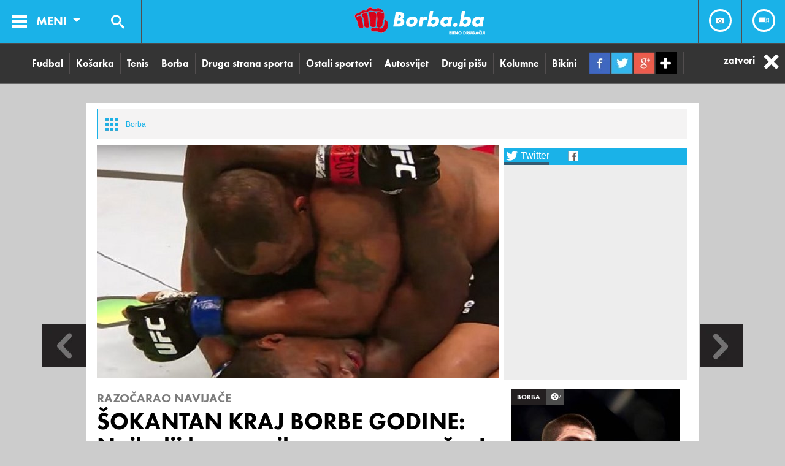

--- FILE ---
content_type: text/html; charset=UTF-8
request_url: https://sport.novi.ba/clanak/206226/sokantan-kraj-borbe-godine-najbolji-borac-svih-vremena-ugusen
body_size: 8046
content:
<!DOCTYPE html>
<head>

<meta http-equiv="Content-Type" content="text/html; charset=utf-8"/>
<meta http-equiv="X-UA-Compatible" content="IE=edge,chrome=1">

<title>ŠOKANTAN KRAJ BORBE GODINE: Najbolji borac svih vremena ugušen! | Sport.ba</title>
<meta name="description" content="http://sport.novi.ba, najbolji portal u drzavi!" />
<meta name="keywords" content="Sport.ba, vijesti, sport, komentari" />

    
	<meta property="fb:app_id" content="766692106808201" />   
	<meta property="og:title" content="ŠOKANTAN KRAJ BORBE GODINE: Najbolji borac svih vremena ugušen!" />
	<meta property="og:type" content="article" />
	<meta property="og:image" content="http://sport.novi.ba/storage/2017/04/09/thumbs/58ea7518-3378-4f43-b764-30ab0a0a0a6b-sok-preview.jpg" />
	<meta property="og:url" content="http://sport.novi.ba/clanak/206226/sokantan-kraj-borbe-godine-najbolji-borac-svih-vremena-ugusen" />
	<meta property="og:description" content="Ljubitelji borilačkih vJeština očekivali su spektakl u 'borbi godine', ali ne i šokantan poraz čovJeka koji je nosio breme apsolutnog favorita." />
	<meta property="og:site_name" content="http://sport.novi.ba" />
	<meta property="og:tag" content="sport" />
	<meta property="og:tag" content="vijesti" />
	
			<meta property="og:tag" content="Borba" />
	
	<meta name="twitter:creator" content="@Sport.ba">         
	<meta name="twitter:card" content="summary" />
	<meta name="twitter:title" content="ŠOKANTAN KRAJ BORBE GODINE: Najbolji borac svih vremena ugušen!" />
	<meta name="twitter:description" content="Ljubitelji borilačkih vJeština očekivali su spektakl u 'borbi godine', ali ne i šokantan poraz čovJeka koji je nosio breme apsolutnog favorita." />
	<meta name="twitter:image" content="http://sport.novi.ba/storage/2017/04/09/thumbs/58ea7518-3378-4f43-b764-30ab0a0a0a6b-sok-preview.jpg" />
	<meta name="twitter:url" content="http://sport.novi.ba/clanak/206226/sokantan-kraj-borbe-godine-najbolji-borac-svih-vremena-ugusen">

<!--[if lt IE 9]>
	<script src="http://html5shiv.googlecode.com/svn/trunk/html5.js"></script>
<![endif]-->

<link href="http://netdna.bootstrapcdn.com/font-awesome/4.0.3/css/font-awesome.css" rel="stylesheet">

<script>
	var page = page || {};
	page.view = "home";
	page.twttrReady = false;
	
			
		page.view = "article";
	</script>


	<link rel="stylesheet" type="text/css" href="/theme/Sport/css/style.css" />
	<link rel="stylesheet" type="text/css" href="/theme/Sport/css/normalize.css" />
	<link rel="stylesheet" type="text/css" href="/theme/Sport/css/flexslider.css" />
	<link rel="stylesheet" type="text/css" href="/theme/Sport/css/lightbox.css" />

	<script type="text/javascript" src="/theme/Sport/js/jquery-1.11.1.js"></script>
	<script type="text/javascript" src="/theme/Sport/js/jquery-ui-1.10.4.custom.js"></script>
	<script type="text/javascript" src="/theme/Sport/js/jquery.flexslider.js"></script>
	<script type="text/javascript" src="/theme/Sport/js/modernizr.custom.js"></script>
	<script type="text/javascript" src="/theme/Sport/js/classie.js"></script>
	<script type="text/javascript" src="/theme/Sport/js/uisearch.js"></script>
	<script type="text/javascript" src="/theme/Sport/js/jquery.ddslick.min.js"></script>
	<script type="text/javascript" src="/theme/Sport/js/lightbox.js"></script>
	<script type="text/javascript" src="/theme/Sport/js/jquery.prettySocial.js"></script>
	<script type="text/javascript" src="/theme/Sport/js/script.js"></script>


<script type='text/javascript'>
var googletag = googletag || {};
googletag.cmd = googletag.cmd || [];
	
(function() {
var useSSL = 'https:' == document.location.protocol;
var src = (useSSL ? 'https:' : 'http:') +
'//www.googletagservices.com/tag/js/gpt.js';
document.write('<scr' + 'ipt src="' + src + '"></scr' + 'ipt>');
})();
</script>

<script type='text/javascript'>

googletag.defineSlot('/11681006/2015_300x250_1', [300, 250], 'div-gpt-ad-1426247081561-0').addService(googletag.pubads());
googletag.defineSlot('/11681006/2015_300x250_2', [300, 250], 'div-gpt-ad-1426247081561-1').addService(googletag.pubads());
googletag.defineSlot('/11681006/2015_336x280_art', [336, 280], 'div-gpt-ad-1426247081561-2').addService(googletag.pubads());
googletag.defineSlot('/11681006/2015_300x250_art_1', [300, 250], 'div-gpt-ad-1426252408823-0').addService(googletag.pubads());
googletag.defineSlot('/11681006/2015_300x250_art_2', [300, 250], 'div-gpt-ad-1426252408823-1').addService(googletag.pubads());

googletag.defineSlot('/11681006/2015_336x280_cat_1', [336, 280], 'div-gpt-ad-1426247081561-3').addService(googletag.pubads());
googletag.defineSlot('/11681006/2015_336x280_cat_2', [336, 280], 'div-gpt-ad-1426247081561-4').addService(googletag.pubads());
googletag.defineSlot('/11681006/2015_336x280_cat_3', [336, 280], 'div-gpt-ad-1426247081561-5').addService(googletag.pubads());
googletag.defineSlot('/11681006/2015_336x280_cat_4', [336, 280], 'div-gpt-ad-1426247081561-6').addService(googletag.pubads());
googletag.defineSlot('/11681006/2015_336x280_home', [336, 280], 'div-gpt-ad-1426247081561-7').addService(googletag.pubads());
googletag.defineSlot('/11681006/2015_728x90_1', [728, 90], 'div-gpt-ad-1426247081561-8').addService(googletag.pubads());
googletag.defineSlot('/11681006/2015_728x90_2', [728, 90], 'div-gpt-ad-1426247081561-9').addService(googletag.pubads());
googletag.defineSlot('/11681006/2015_728x90_3', [728, 90], 'div-gpt-ad-1426247081561-10').addService(googletag.pubads());
googletag.defineSlot('/11681006/2015_728x90_art', [728, 90], 'div-gpt-ad-1426247081561-11').addService(googletag.pubads());

googletag.defineSlot('/11681006/2015_728x90_g', [728, 90], 'div-gpt-ad-1426324555973-0').addService(googletag.pubads());

googletag.defineSlot('/11681006/2015_Billboard', [[960, 100], [960, 200], [970, 90], [980, 90], [980, 100], [980, 200]], 'div-gpt-ad-1426247081561-12').addService(googletag.pubads());
googletag.pubads().setTargeting("cat", "borba");
googletag.pubads().setTargeting("tip", "article");

googletag.pubads().enableSingleRequest();
googletag.pubads().collapseEmptyDivs();
googletag.enableServices();

</script>

<script type="text/javascript">
<!--//--><![CDATA[//><!--
var pp_gemius_identifier = new String('AqJA26cH85.MN5vTJhwM0YXz.oMRMC8cvr7WUPHzhEH.O7');
//--><!]]>
</script>
<script type="text/javascript" src="/theme/Sport/js/gemius.js"></script>

<script>
	(function(i,s,o,g,r,a,m){i['GoogleAnalyticsObject']=r;i[r]=i[r]||function(){
	(i[r].q=i[r].q||[]).push(arguments)},i[r].l=1*new Date();a=s.createElement(o),
	m=s.getElementsByTagName(o)[0];a.async=1;a.src=g;m.parentNode.insertBefore(a,m)
	})(window,document,'script','//www.google-analytics.com/analytics.js','ga');

	ga('create', 'UA-64129976-1', 'auto');
	ga('send', 'pageview');
</script>


<!--    borba   -->
<script type="text/javascript">
/* <![CDATA[ */
(function() {
  window.dm=window.dm||{AjaxData:[]},window.dm.AjaxEvent=function(et,d){dm.AjaxData.push({et:et,d:d}),window.DotMetricsObj&&DotMetricsObj.onAjaxDataUpdate()};
  var d=document,
  h=d.getElementsByTagName('head')[0],
  s=d.createElement('script');
  s.type='text/javascript';
  s.async=true;
  s.src=document.location.protocol + '//script.dotmetrics.net/door.js?id=2849';
  h.appendChild(s);
}());
/* ]]> */
</script>

</head>
<body class="cat_fight">

<script>
	page.fbAccessToken = '';
	
	window.fbAsyncInit = function() {
		FB.init({
			appId      : '766692106808201',
			xfbml      : true,
			version    : 'v2.7'
		});
		
		
		if(page.fbInitArticleCode){
			page.fbInitArticleCode();
		}
		
	};

	(function(d, s, id){
		var js, fjs = d.getElementsByTagName(s)[0];
		if (d.getElementById(id)) {return;}
		js = d.createElement(s); js.id = id;
		js.src = "//connect.facebook.net/en_US/sdk.js";
		fjs.parentNode.insertBefore(js, fjs);
	}(document, 'script', 'facebook-jssdk'));
</script>
<header>
	<div class="navWrapp">
		<div id="toggleMenu">
			<span class="toggle"></span>
			<span class="mainMenu">
				meni
			</span>
			<span class="floatingLogo"></span>
			<span class="menuCaret"></span>
		</div>

		<div class="logo">
			<div class="tmp">
				<a href="/" class="logo-img">
					<img src="/theme/Sport/img/borba_logo.png" alt=""/>
				</a>
							</div>
		</div>

		<div class="menuItems">
			<a href="/media/foto" class="menuBox">
				<span class="circle">
					<span class="fotoItems">
						<img src="/theme/Sport/img/fotoWhite.png" alt=""/>					
					</span>
				</span>
			</a>
			<a href="/media/video" class="menuBox">
				<span class="circle">
					<span class="videoItems">
						<img src="/theme/Sport/img/videoWhite.png" alt=""/>
					</span>
				</span>
			</a>
		</div>
		
		<div id="sb-search" class="sb-search">
			<form action="/pretraga" method="get">
				<input class="sb-search-input" type="search" value="" name="keyword" id="search">
				<input class="sb-search-submit" type="submit" value="">
				<span class="sb-icon-search"></span>
			</form>
		</div>
		
		
	</div>
	
	
<div id="navMainWrapp">
	<nav class="main">
		<ul>
							<li >
					<a href="/kategorija/fudbal" target="_self">Fudbal</a>
				</li>
							<li >
					<a href="/kategorija/kosarka" target="_self">Košarka</a>
				</li>
							<li >
					<a href="/kategorija/tenis" target="_self">Tenis</a>
				</li>
							<li >
					<a href="/kategorija/borba" target="_self">Borba</a>
				</li>
							<li >
					<a href="/kategorija/druga-strana-sporta" target="_self">Druga strana sporta</a>
				</li>
							<li >
					<a href="/kategorija/ostali-sportovi" target="_self">Ostali sportovi</a>
				</li>
							<li >
					<a href="/kategorija/autosvijet" target="_self">Autosvijet</a>
				</li>
							<li >
					<a href="/kategorija/drugi-pisu" target="_self">Drugi pišu</a>
				</li>
							<li >
					<a href="/kategorija/kolumne" target="_self">Kolumne</a>
				</li>
							<li >
					<a href="/kategorija/bikini" target="_self">Bikini</a>
				</li>
					</ul>
		<div class="socialNetworks">
			<a target="blank" href="https://www.facebook.com/sport.ba" class="facebook">
				<span></span>
			</a>
			<a target="blank" href="https://twitter.com/sportba1" class="twitter">
				<span></span>
			</a>
			<a href="#" class="google">
				<span></span>
			</a>
			<div class="moreNetworks"></div>
			<div class="toggleMoreNetworks"></div>
		</div>
		<div id="toggleClose">
			<span class="toggleText">zatvori</span>
			<span class="closeIcon"></span>
		</div>
	</nav>
</div>	
			<div class="miscWrapp"></div>
	</header>

<div class="banner-billboard">
	<!-- 2015_Billboard -->
	<div id='div-gpt-ad-1426247081561-12'>
		<script type='text/javascript'>
			googletag.display('div-gpt-ad-1426247081561-12');
		</script>
	</div>
</div>
	
<script type="text/javascript">
	page.articleId = "206226";
</script>

	<link rel="stylesheet" type="text/css" href="/theme/Sport/css/borba_view.css" />
<div id="misc-tmp" class="misc">			
	<div class="dateBox">
		<span class="date">09. 04. 2017 - 19:52</span>
	</div>
	<div class="currentlyReading">
		ŠOKANTAN KRAJ BORBE GODINE: Najbolji borac svih vremena ugušen!		
	</div>
	<div class="socialBox">
		<div class="total-shares">
			<em>907</em>
			<div class="caption">Shares</div>
		</div>
		<div class="social-container">
			
			<div class="links">
				<a href="#" data-type="facebook" data-url=" "  class="fa fa-api-share">
					<span>share</span>
				</a>
				<a href="#" data-type="twitter" data-url=" "  data-via="Sport.ba" class="prettySocial fa fa-twitter">
					<span>twitt</span>
				</a>
				<a href="#" data-type="googleplus" data-url=" " class="prettySocial fa fa-google-plus"></a>
			</div>
		</div>
	</div>
</div>

<div class="box article">
		<div class="arrowLeftBox">
		<a href="/clanak/206212/ufc-ostao-bez-velike-zvijezde-u-suzama-otisao-jedan-od-najubojitijih-nokautera-svih-vremena" title="UFC OSTAO BEZ VELIKE ZVIJEZDE: U suzama otišao jedan od najubojitijih nokautera svih vremena ">
			<img src="/theme/Sport/img/arrowLeft.png" alt=""/>
		</a>
	</div>
			<div class="arrowRightBox">
		<a href="/clanak/206267/sokantan-kraj-borbe-godine-najbolji-borac-svih-vremena-ugusen-video" title="ŠOKANTAN KRAJ BORBE GODINE: Najbolji borac svih vremena ugušen! (VIDEO)">
			<img src="/theme/Sport/img/arrowRight.png" alt=""/>
		</a>
	</div>
	<div class="box-content">
		<div class="box-misc">
			<div class="categoryTitleBox">
				<span class="miscIcon"></span>
				<div class="breadcrumb">
					<a href="/kategorija/borba">Borba</a>
					<!--<span>&#187;</span>
					<a href="#">Bosna i Hercegovina</a>-->
				</div>
			</div>
			<!--<div class="relatedThemesBox">
				<span class="miscIconTheme"></span>
				<div class="themeBoxTitle">Vezane teme:</div>
				<ul>
					<li><a href="#">Beč</a><li>
					<li>
						<span class="themeCircle"></span>
						<a href="#">Turizam u Austriji</a>
					<li>
					<li>
						<span class="themeCircle"></span>
						<a href="#">Brendiranje gradova</a>
					<li>
					<li>
						<span class="themeCircle"></span>
						<a href="#">EU gradovi i turizam</a>
					<li>
					<li>
						<span class="themeCircle"></span>
						<a href="#">Europska</a>
					<li>
				</ul>
			</div>-->
		</div>
		<div class="box-content-left">
			<div class="article-view">
				<div class="image">
					<img src="/storage/2017/04/09/thumbs/58ea7518-3378-4f43-b764-30ab0a0a0a6b-sok-preview.jpg" alt="ŠOKANTAN KRAJ BORBE GODINE: Najbolji borac svih vremena ugušen!" />
									</div>
				<h2>
					 RAZOČARAO NAVIJAČE 				</h2>
				<h1 class="article-menu-trigger">
					ŠOKANTAN KRAJ BORBE GODINE: Najbolji borac svih vremena ugušen!				</h1>
				<div class="misc">
										<div class="dateBox">
						<span class="miscIconTheme"></span>
						<span class="date"> 09. 04. 2017 - 19:52</span>
					</div>
					<div class="socialBox article-social-box-trigger">
						<div class="total-shares">
							<em>0</em>
							<div class="caption">Shares</div>
						</div>
						<div class="social-container">
							<div class="links">
								<a href="#" class="fa fa-api-share"></a>
								<a href="#" data-type="twitter" data-url=""  data-via="Sport.ba" class="prettySocial fa fa-twitter"></a>
								<a href="#" data-type="googleplus" data-url="" class="prettySocial fa fa-google-plus"></a>
							</div>
							<div class="moreNetworks"></div>
							<div class="toggleMoreNetworks"></div>
						</div>
					</div>
				</div>
								<div class="moreNews">
										<div class="newsArticleBox">
												<h3>
							<a href="/clanak/353400/jedan-od-najpopularnijih-boraca-regionalne-mma-scene-tomo-spahovic-zavrsio-karijeru">
															</a>
						</h3>
												<h2>
							<a href="/clanak/353400/jedan-od-najpopularnijih-boraca-regionalne-mma-scene-tomo-spahovic-zavrsio-karijeru">
								Jedan od najpopularnijih boraca regionalne MMA scene: Tomo Spahović završio karijeru?							</a>
						</h2>
					</div>
										<div class="newsArticleBox">
												<h3>
							<a href="/clanak/353337/cini-se-da-smo-sve-blize-tome-kraj-karijere-joshue-nakon-velike-tragedije">
															</a>
						</h3>
												<h2>
							<a href="/clanak/353337/cini-se-da-smo-sve-blize-tome-kraj-karijere-joshue-nakon-velike-tragedije">
								Čini se da smo sve bliže tome: Kraj karijere Joshue nakon velike tragedije							</a>
						</h2>
					</div>
										<div class="newsArticleBox">
												<h3>
							<a href="/clanak/353224/dzosua-nakon-nesrece-donio-sokantnu-odluku">
															</a>
						</h3>
												<h2>
							<a href="/clanak/353224/dzosua-nakon-nesrece-donio-sokantnu-odluku">
								Džošua nakon nesreće donio šokantnu odluku							</a>
						</h2>
					</div>
										<div class="newsArticleBox">
												<h3>
							<a href="/clanak/353156/bh-machine-ponovo-u-centru-paznje-dzevad-poturak-spremao-mirana-fabjana-za-veliki-revans">
															</a>
						</h3>
												<h2>
							<a href="/clanak/353156/bh-machine-ponovo-u-centru-paznje-dzevad-poturak-spremao-mirana-fabjana-za-veliki-revans">
								BH Machine ponovo u centru pažnje: Dževad Poturak spremao Mirana Fabjana za veliki revanš							</a>
						</h2>
					</div>
										<div class="newsArticleBox">
												<h3>
							<a href="/clanak/353108/iron-puki-ponovo-medu-svjetskom-elitom">
															</a>
						</h3>
												<h2>
							<a href="/clanak/353108/iron-puki-ponovo-medu-svjetskom-elitom">
								Iron Puki ponovo među svjetskom elitom							</a>
						</h2>
					</div>
									</div>
								<div class="content">
					<p>Ljubitelji borilačkih vJe&scaron;tina očekivali su spektakl u &#39;borbi godine&#39;, ali ne i &scaron;okantan poraz čovJeka koji je nosio breme apsolutnog favorita.</p>

<p>Jedan od najboljih nokautera svIJeta Entoni Džonson poražen je od Danijela Kormijera &#39;gu&scaron;enjem&#39;. Nakon ove borbe, uslOKedio je jo&scaron; jedan &scaron;ok - Džonson je najavio odlazak u penziju!</p>

<p><br />
Prvih nekoliko minuta borbe pripalo je Džonsonu, ali to je izgleda bilo sve &scaron;to je on pokazao u ovom meču.</p>

<p>&nbsp;</p>

<p>&nbsp;</p>

<div><iframe allowfullscreen="" frameborder="0" height="480" src="http://www.epovid.com/embed/58ea74d30b" width="640"></iframe></div>

<div><iframe allowfullscreen="" frameborder="0" height="360" src="//www.youtube.com/embed/fyQZuy-nz8g" width="640"></iframe></div>

<p>&nbsp;</p>
				</div>
			</div>
			
			<div class="banner-art-text-btm-1">
				<!-- 2015_300x250_art_1 -->
				<div id='div-gpt-ad-1426252408823-0' style='width:300px; height:250px; margin: 10px 0px;'>
					<script type='text/javascript'>
					googletag.display('div-gpt-ad-1426252408823-0');
					</script>
				</div>
			</div>
			
			<div class="banner-art-text-btm-2">
				<!-- 2015_300x250_art_2 -->
				<div id='div-gpt-ad-1426252408823-1' style='width:300px; height:250px;  margin: 10px 0px;'>
					<script type='text/javascript'>
					googletag.display('div-gpt-ad-1426252408823-1');
					</script>
				</div>
			</div>
		</div>
		
		<div class="box-content-right">
			<aside>
				<div class="banner">
					<!-- 2015_300x250_1 -->
					<div id='div-gpt-ad-1426247081561-0' style='width:300px; height:250px;'>
						<script type='text/javascript'>
						googletag.display('div-gpt-ad-1426247081561-0');
						</script>
					</div>
				</div>
				<ul class="tabs">
					<li class="tab-link current" data-tab="tab-1">
						<span class="twitterImg"></span>
						<span class="socialTabTitle">Twitter</span>
					</li>
					<li class="tab-link" data-tab="tab-2">
						<span class="fbImg"></span>
						<span class="socialTabTitle">Facebook</span>
					</li>
					<!--
					<li class="tab-link" data-tab="tab-3">
						<span class="instaWidget"></span>
					</li>
					<li class="tab-link" data-tab="tab-4">
						<span class="googleWidget"></span>
					</li>
					-->
				</ul>
				<div id="tab-1" class="tab-content current">
					<a class="twitter-timeline"  href="https://twitter.com/sportba1" 
						width="300"
						height="350"
						data-widget-id="575063854784385024">
					</a>
				</div>
				<div id="tab-2" class="tab-content">
											<article class="fbShare">
							<span>18. 01. 2026 - 16:24</span>
							<h2>
								<a class="title" href="/clanak/353536/sky-schalke-zeli-edina-dzeku-ali-ima-i-rezervni-plan">
									Sky: Schalke želi Edina Džeku, ali ima i rezervni plan								</a>
							</h2>
						</article>
											<article class="fbShare">
							<span>18. 01. 2026 - 18:07</span>
							<h2>
								<a class="title" href="/clanak/353537/spanci-otkrivaju-bombu-liverpool-krenuo-po-veliku-realovu-zvijezdu">
									Španci otkrivaju bombu: Liverpool krenuo po veliku Realovu zvijezdu?!								</a>
							</h2>
						</article>
											<article class="fbShare">
							<span>18. 01. 2026 - 16:49</span>
							<h2>
								<a class="title" href="/clanak/353538/vecerasnji-bosnin-protivnik-prosao-kroz-pravu-dramu-avion-se-vratio-nazad-za-beograd-do-sarajeva-morali-autobusom">
									Večerašnji Bosnin protivnik prošao kroz pravu dramu: Avion se vratio nazad za Beograd, do Sarajeva morali autobusom								</a>
							</h2>
						</article>
											<article class="fbShare">
							<span>18. 01. 2026 - 17:17</span>
							<h2>
								<a class="title" href="/clanak/353539/murinjo-u-svom-stilu-otpisao-povratak-u-real-madrid">
									Murinjo u svom stilu otpisao povratak u Real Madrid								</a>
							</h2>
						</article>
											<article class="fbShare">
							<span>18. 01. 2026 - 19:14</span>
							<h2>
								<a class="title" href="/clanak/353540/nije-kao-sto-izgleda-koliko-je-dzumhur-zaista-zaradio-u-melburnu-uz-porez-putovanja-i-druge-troskove">
									Nije kao što izgleda: Koliko je Džumhur zaista zaradio u Melburnu uz porez, putovanja i druge troškove								</a>
							</h2>
						</article>
									</div>
				<div id="tab-3" class="tab-content"></div>
				<div id="tab-4" class="tab-content"></div>
				
				<div class="banner">
					<!-- 2015_300x250_2 -->
					<div id='div-gpt-ad-1426247081561-1' style='width:300px; height:250px; margin-top: 5px;'>
						<script type='text/javascript'>
						googletag.display('div-gpt-ad-1426247081561-1');
						</script>
					</div>
				</div>
				
												<article class="sideBox">
					<div class="imgWrapp">
						<a href="/clanak/342423/khabib-odusevio-arenu-ljudi-vi-podrzavate-nasu-bracu-u-palestini-volimo-vas">
							<img src="/storage/2025/01/26/thumbs/67962839-ab98-48e0-bffe-4f7c9d5af17e-habib-nurmagomedov-319478-280x341.jpeg" alt="Khabib oduševio arenu: Ljudi, vi podržavate našu braću u Palestini, volimo vas!" />
						</a>
						<span class="newsInfo">
							<span class="sliderCategory bckDark">
							    <a href="/kategorija/borba">Borba</a>
							</span>
																					<span class="video bckGray">
							    <span class="iconVideo"></span>
							</span>
													</span>
						<span class="info">
							<h2>
								<a href="/clanak/342423/khabib-odusevio-arenu-ljudi-vi-podrzavate-nasu-bracu-u-palestini-volimo-vas">
								    Khabib oduševio arenu: Ljudi, vi podržavate našu braću u Palestini, volimo vas!								</a>
							</h2>
							<span class="sideIntro">
															</span>
						</span>
					</div>
				</article>
								<article class="sideBox">
					<div class="imgWrapp">
						<a href="/clanak/340733/novi-eksperiment-borbu-usyka-i-furyja-nece-suditi-covjek">
							<img src="/storage/2024/12/18/thumbs/67627024-2c74-4555-b88e-487e9d5af17e-1716074578-2024-05-18t230212z-1804168012-up1ek5i1rzmf6-rtrmadp-3-boxing-heavyweight-fury-usyk-900x630-280x341.jpg" alt="NOVI EKSPERIMENT: Borbu Usyka i Furyja neće suditi čovjek!" />
						</a>
						<span class="newsInfo">
							<span class="sliderCategory bckDark">
							    <a href="/kategorija/borba">Borba</a>
							</span>
																					<span class="video bckGray">
							    <span class="iconVideo"></span>
							</span>
													</span>
						<span class="info">
							<h2>
								<a href="/clanak/340733/novi-eksperiment-borbu-usyka-i-furyja-nece-suditi-covjek">
								    NOVI EKSPERIMENT: Borbu Usyka i Furyja neće suditi čovjek!								</a>
							</h2>
							<span class="sideIntro">
															</span>
						</span>
					</div>
				</article>
												<div class="topTabedNews" id="topTabedNews">
					<div class="tabedNews">
						<ul class="box-top">
														<li class="box-title">
								<a href="#top-month">TOP 30 DANA</a>
							</li>
													</ul>
												<div id="top-month" class="tabed-content">
														<h2>
								<a href="/clanak/353400/jedan-od-najpopularnijih-boraca-regionalne-mma-scene-tomo-spahovic-zavrsio-karijeru">
									Jedan od najpopularnijih boraca regionalne MMA scene: Tomo Spahović završio karijeru?								</a>
							</h2>
														<h2>
								<a href="/clanak/353224/dzosua-nakon-nesrece-donio-sokantnu-odluku">
									Džošua nakon nesreće donio šokantnu odluku								</a>
							</h2>
														<h2>
								<a href="/clanak/352818/iron-puki-evropski-tron-je-osvojen-sada-slijedi-napad-na-svjetsku-titulu">
									Iron Puki: Evropski tron je osvojen, sada slijedi napad na svjetsku titulu								</a>
							</h2>
														<h2>
								<a href="/clanak/352864/bokserski-spektal-je-itekako-moguc-fjuri-i-dzosua-u-ringu-pod-jednim-uslovom">
									Bokserski spektal je itekako moguć: Fjuri i Džošua u ringu pod jednim uslovom								</a>
							</h2>
														<h2>
								<a href="/clanak/353337/cini-se-da-smo-sve-blize-tome-kraj-karijere-joshue-nakon-velike-tragedije">
									Čini se da smo sve bliže tome: Kraj karijere Joshue nakon velike tragedije								</a>
							</h2>
													</div>
											</div>
				</div>
			</aside>
		</div>
		<div class="fullWidth">
			<div class="ads728">
				<!-- 2015_728x90_1 -->
				<div id='div-gpt-ad-1426247081561-8' style='width:728px; height:90px;'>
					<script type='text/javascript'>
					googletag.display('div-gpt-ad-1426247081561-8');
					</script>
				</div>
			</div>
			<div class="twitterNews">
				<div class="tw-box">
				 	<h3>
				 		<a href="https://twitter.com/sportba1">
				 			<img src="/theme/Sport/img/sportSmall.png" alt="" />
				 			sport.ba @sport.ba 
				 		</a>
				 	</h3>
				 	<span>
				 	</span>
				</div>
				<div class="followBox">
					<a href="https://twitter.com/sportba1" class="twitter-follow-button" data-show-count="false" data-show-screen-name="false">Follow @sportba1</a>
				</div>
			</div>
		</div>
	</div>
	<section class="commentsArea">
		<div id="disqus_thread"></div>

<script type="text/javascript">
    var disqus_shortname = 'sportba';
    var disqus_identifier = 'sokantan-kraj-borbe-godine-najbolji-borac-svih-vremena-ugusen';
    var disqus_title = "\u0160OKANTAN KRAJ BORBE GODINE: Najbolji borac svih vremena ugu\u0161en!";
    var disqus_url = 'http://sport.novi.ba/clanak/206226/sokantan-kraj-borbe-godine-najbolji-borac-svih-vremena-ugusen';

    /* * * DON'T EDIT BELOW THIS LINE * * */
    (function() {
        var dsq = document.createElement('script'); dsq.type = 'text/javascript'; dsq.async = true;
        dsq.src = '//' + disqus_shortname + '.disqus.com/embed.js';
        (document.getElementsByTagName('head')[0] || document.getElementsByTagName('body')[0]).appendChild(dsq);
    })();
</script>	</section>
	<div id="show-more-container-article-videos">
		<div class="categoryBoxRow customRow">
							<article class="categoryNews">
					<a href="/clanak/353156/bh-machine-ponovo-u-centru-paznje-dzevad-poturak-spremao-mirana-fabjana-za-veliki-revans">
						<img src="/storage/2026/01/04/thumbs/695ab2cd-6eac-4529-9e93-447e9d5af17e-144c0e97-5536-438c-842f-5a4dd7cdb690-341x280.jpeg" alt="BH Machine ponovo u centru pažnje: Dževad Poturak spremao Mirana Fabjana za veliki revanš"/>
					</a>
					<span class="info">
						<h2>
							<a href="/clanak/353156/bh-machine-ponovo-u-centru-paznje-dzevad-poturak-spremao-mirana-fabjana-za-veliki-revans">
								BH Machine ponovo u centru pažnje: Dževad Poturak spremao Mirana Fabjana za veliki revanš							</a>
						</h2>
																			<span class="mediaIcons">
								<span class="video">
									<span class="iconVideo"></span>
								</span>
							</span>
											</span>
				</article>
							<article class="categoryNews">
					<a href="/clanak/352008/benavidez-odbranio-titulu-u-rijadu-entoni-jard-pao-u-sedmoj-rundi">
						<img src="/storage/2025/11/23/thumbs/69232270-2194-44d0-a2fb-4c1d9d5af17e-fefb8aab-9de3-4d19-b4aa-27d2b3843d0a-341x280.jpeg" alt="Benavidez odbranio titulu u Rijadu, Entoni Jard pao u sedmoj rundi"/>
					</a>
					<span class="info">
						<h2>
							<a href="/clanak/352008/benavidez-odbranio-titulu-u-rijadu-entoni-jard-pao-u-sedmoj-rundi">
								Benavidez odbranio titulu u Rijadu, Entoni Jard pao u sedmoj rundi							</a>
						</h2>
																			<span class="mediaIcons">
								<span class="video">
									<span class="iconVideo"></span>
								</span>
							</span>
											</span>
				</article>
						<div class="categoryBanner">
				<!-- 2015_336x280_art -->
				<div id='div-gpt-ad-1426247081561-2' style='width:336px; height:280px;'>
					<script type='text/javascript'>
					googletag.display('div-gpt-ad-1426247081561-2');
					</script>
				</div>
			</div>
		</div>
	</div>
	<div class="readMoreNews">
		<div class="caretDownLeft"></div>
			<a data-content="show-more-container-article-videos" class="show-more" href="/articles/list_media/video?category_slug=borba&layout=ajax&template=article_more_videos&limit=3">Učitaj još novosti</a>
		<div class="caretDownRight"></div>
	</div>
</div>

<script type="text/javascript">
	$(document).ready(function(){
		$(".content p:nth-of-type(2)").addClass("sec");
	});
</script>

<script type="text/javascript">
	window.viroolParams = {
		widget_anchor: ".sec",
		width: 488,
		height: 300,
		key: "38768ceda792",
		ap: 1};
</script>
<script type="text/javascript" src="http://ssp.virool.com/rubicon/player.js"></script>	
<footer>
	<div class="box">
		<div class="box-content">
			<div class="footerLogo">
				<a href="/" >
					<img src="/theme/Sport/img/borba_logo.png" alt=""/>
				</a>
			</div>
			<div class="footerRight">
				<div class="footerItemsWrapper">
	<div class="footerItems">
		<ul>
			<li>
				<a href="/" class="textTransform">Sport.ba</a>
			</li>
												<li>
				<span class="dot"></span>
				<a href="/kategorija/fudbal" target="_self">Fudbal</a>
			</li>
												<li>
				<span class="dot"></span>
				<a href="/kategorija/kosarka" target="_self">Košarka</a>
			</li>
												<li>
				<span class="dot"></span>
				<a href="/kategorija/tenis" target="_self">Tenis</a>
			</li>
												<li>
				<span class="dot"></span>
				<a href="/kategorija/borba" target="_self">Borba</a>
			</li>
												<li>
				<span class="dot"></span>
				<a href="/kategorija/druga-strana-sporta" target="_self">Druga strana sporta</a>
			</li>
												<li>
				<span class="dot"></span>
				<a href="/kategorija/ostali-sportovi" target="_self">Ostali sportovi</a>
			</li>
												<li>
				<span class="dot"></span>
				<a href="/kategorija/autosvijet" target="_self">Autosvijet</a>
			</li>
												<li>
				<span class="dot"></span>
				<a href="/kategorija/drugi-pisu" target="_self">Drugi pišu</a>
			</li>
												<li>
				<span class="dot"></span>
				<a href="/kategorija/kolumne" target="_self">Kolumne</a>
			</li>
												<li>
				<span class="dot"></span>
				<a href="/kategorija/bikini" target="_self">Bikini</a>
			</li>
								</ul>
	</div>
		<div class="footerItems">
		<ul>
																																																																														</ul>
	</div>
	</div>				<div class="socialBox">
					<a target="blank" href="https://www.facebook.com/sport.ba" class="facebookLike">
						<span></span>
					</a>
					<a href="#" class="twitt">
						<span></span>
					</a>
					<a href="#" class="googleFun">
						<span></span>
					</a>
					<div class="moreNetworks"></div>
				</div>
			</div>
			<div class="row">
				<div class="copyright">
					&copy; Sport.ba, osim ako nije drugčije naznačeno. Sva prava pridržana.
				</div>
			</div>
		</div>
	</div>
</footer>


<script>window.twttr = (function(d, s, id) {
	var js, fjs = d.getElementsByTagName(s)[0],
    t = window.twttr || {};
	if (d.getElementById(id)) return;
	js = d.createElement(s);
	js.id = id;
	js.src = "https://platform.twitter.com/widgets.js";
	fjs.parentNode.insertBefore(js, fjs);
 
	t._e = [];
	t.ready = function(f) {
		t._e.push(f);
	};
	
	t.ready(
		function (twttr) {
			page.twttrReady = true;
			twttr.widgets.load();
		}
	);
 
	return t;
}(document, "script", "twitter-wjs"));</script>

<script defer src="https://static.cloudflareinsights.com/beacon.min.js/vcd15cbe7772f49c399c6a5babf22c1241717689176015" integrity="sha512-ZpsOmlRQV6y907TI0dKBHq9Md29nnaEIPlkf84rnaERnq6zvWvPUqr2ft8M1aS28oN72PdrCzSjY4U6VaAw1EQ==" data-cf-beacon='{"version":"2024.11.0","token":"2e5f6a9667074316b7d91ac8a420557c","server_timing":{"name":{"cfCacheStatus":true,"cfEdge":true,"cfExtPri":true,"cfL4":true,"cfOrigin":true,"cfSpeedBrain":true},"location_startswith":null}}' crossorigin="anonymous"></script>
</body></html>

--- FILE ---
content_type: text/html; charset=utf-8
request_url: https://www.google.com/recaptcha/api2/aframe
body_size: 267
content:
<!DOCTYPE HTML><html><head><meta http-equiv="content-type" content="text/html; charset=UTF-8"></head><body><script nonce="xTzsU3nl6bJARX5ps-tCnw">/** Anti-fraud and anti-abuse applications only. See google.com/recaptcha */ try{var clients={'sodar':'https://pagead2.googlesyndication.com/pagead/sodar?'};window.addEventListener("message",function(a){try{if(a.source===window.parent){var b=JSON.parse(a.data);var c=clients[b['id']];if(c){var d=document.createElement('img');d.src=c+b['params']+'&rc='+(localStorage.getItem("rc::a")?sessionStorage.getItem("rc::b"):"");window.document.body.appendChild(d);sessionStorage.setItem("rc::e",parseInt(sessionStorage.getItem("rc::e")||0)+1);localStorage.setItem("rc::h",'1769052612255');}}}catch(b){}});window.parent.postMessage("_grecaptcha_ready", "*");}catch(b){}</script></body></html>

--- FILE ---
content_type: text/css; charset=UTF-8
request_url: https://sport.novi.ba/theme/Sport/css/style.css
body_size: 11166
content:
@font-face {
	font-family:'FuturaPT-Heavy';
	src: url('../fonts/FuturaPT-Heavy_gdi.eot');
	src: url('../fonts/FuturaPT-Heavy_gdi.eot?#iefix') format('embedded-opentype'),
		url('../fonts/FuturaPT-Heavy_gdi.woff') format('woff'),
		url('../fonts/FuturaPT-Heavy_gdi.ttf') format('truetype'),
		url('../fonts/FuturaPT-Heavy_gdi.otf') format('opentype'),
		url('../fonts/FuturaPT-Heavy_gdi.svg#FuturaPT-Heavy') format('svg');
	font-weight: 600;
	font-style: normal;
	font-stretch: normal;
	unicode-range: U+0020-FB02;
}

@viewport{
    zoom: 1.0;
    width: extend-to-zoom;
}
	
@-ms-viewport{
    width: extend-to-zoom;
    zoom: 1.0;
}

body{
	background: #4c4c4c;
	font-family:'FuturaPT-Heavy';
}
header{
	float:left;
	width:100%;
}
.navWrapp{
	background: none repeat scroll 0 0 #231f20;
    height: 70px;
    min-width: 1000px;
    position: relative;
    width: 100%;
}
.fixed {
	position:fixed;
	top:0px;
	margin-top:0px;
	z-index:555;
	display:block;
	left:0;
	right: 0;
	margin-left: auto;
	margin-right:auto;
}

.header-tabs-nav{
	display: none;
	left: 225px;
    position: absolute;
}

.header-tabs-nav ul{
	float: left;
    list-style: outside none none;
    margin: 0;
    padding: 0 0 0 10px;
}

.header-tabs-nav ul li {
	float: left;
}

.header-tabs-nav ul li.active::before{
	bottom: -8px;
	background: url("../img/grayCaret.png") no-repeat scroll center center rgba(0, 0, 0, 0);
}

.header-tabs-nav ul li span {
    border-right: 1px solid #a9a9a9;
	padding: 0 10px;
}

.header-tabs-nav ul li:last-child span{
	border-right: 0px solid #a9a9a9;
}

.header-tabs-nav ul li a{
	color: #a9a9a9;
    cursor: pointer;
    float: left;
    line-height: 70px;
    text-decoration: none;
}

.header-tabs-nav .socialBox{
	float: left;
    margin: 10px;
}

@media all and (max-width: 1220px) {
	.header-tabs-nav ul{
		padding: 0 0 0 6px;
	}

	.header-tabs-nav ul li span{
		font-size: 14px;
		padding: 0 3px;
	}
}

@media all and (max-width: 1442px) {
	.header-tabs-nav .socialBox{
		display: none !important;
	}
}


#navMainWrapp{
	background:#343434;
	min-height: 65px;
	border-top:1px solid #4c4c4d;
	border-bottom:1px solid #696969;
	display: none;
	float:left;
	min-width: 1000px;
	width:100%;
}
.main{
	float:left;
	width:100%;
}
.main ul {
	margin:0;
	padding:0;
	float:left;
	margin-left:42px;
	margin-top:15px;
}
.main ul li{
	float:left;
	list-style-type: none;
	border-right:1px solid #524e4f;
	padding-bottom:7px;
	padding-top:7px;
	padding-left:10px;
	padding-right:10px;
}
.main ul li a{
	text-decoration: none;
	color:#fff;
}

.main ul li.active a{
	color:#f18012 !important;
}

#toggleMenu{
	border-right:1px solid #524e4f;
	float:left;
	height:70px;
	font-size: 20px;
	text-transform: uppercase;
	color:#fff;
	background: #231f20;
	border-left:0;
	border-top:0;
	border-bottom:0;
	cursor: pointer;
	padding-right: 20px;
}
#toggleClose{
	float:right;
	width:100px;
	margin-top:17px;
	cursor: pointer;
}
.toggleText{
	float:left;
	color:#fff;
	margin-right:10px;
}
.toggleMoreNetworks{
	float:left;
	display: none;
}
.main .socialNetworks .minusIcon{
	float:left;
	background: url('../img/plusSmall2.png') no-repeat !important;
	background-color: #000 !important;
	background-position: 7px center !important;
}
.closeIcon{
	float:right;
	background: url('../img/sprite.png');
	background-position: -49px -52px;
	width:25px;
	height:25px;
	margin-right:10px;
}
.mainMenu{
	float:left;
	margin-top:21px;
	margin-left:15px;
}
.toggle{
	float:left;
	background: url('../img/sprite.png') no-repeat;
	width:24px;
	height:21px;
	background-position: -4px -3px;
	margin-top:24px;
	margin-left:20px;
}

.menuCaret {
	width: 0; 
	height: 0; 
	border-left: 6px solid transparent;
	border-right: 6px solid transparent;
	border-top: 6px solid #a7a7a7;
	float: left;
	margin-top:30px;
	margin-left:10px;
}

.colorChange{
	background:#343434 !important;
}

.logo{
	left: 232px;
    position: absolute;
    right: 143px;
    text-align: center;
    top: 12px;
}

header.fixed .logo{
	left: 152px;
    right: 220px;
}

.logo-img{
	display: inline-block;
    height: 42px;
}

.logo-cat{
    display: inline-block;
    height: 42px;
}

.logo-cat > a {
    color: #fff;
    float: left;
    font-size: 28px;
    font-style: italic;
    height: 42px;
    line-height: 44px;
    text-decoration: none;
}

.log-cat-icon{
	background: url("../img/sprite.png") no-repeat scroll -4px -93px rgba(0, 0, 0, 0);
    float: left;
    height: 18px;
    margin: 13px 4px;
    width: 22px;
}

.floatingLogo{
	float:left;
	background: url('../img/logoFloat.png');
	width:128px;
	height:29px;
	background-repeat: no-repeat;
	display: none;
	visibility: hidden;
	margin-top:20px;
	margin-left:10px;
}
/*Search css*/
@font-face {
	font-family: 'icomoon';
	src:url('../fonts/icomoon/icomoon.eot');
	src:url('../fonts/icomoon/icomoon.eot?#iefix') format('embedded-opentype'),
		url('../fonts/icomoon/icomoon.woff') format('woff'),
		url('../fonts/icomoon/icomoon.ttf') format('truetype'),
		url('../fonts/icomoon/icomoon.svg#icomoon') format('svg');
	font-weight: normal;
	font-style: normal;
}
.sb-search {
	background-color: #231f20;
	position: relative;
	width: 0%;
	min-width: 78px;
	height: 70px;
	float: left;
	overflow: hidden;
	-webkit-transition: width 0.3s;
	-moz-transition: width 0.3s;
	transition: width 0.3s;
	-webkit-backface-visibility: hidden;
	border-right: 1px solid #524e4f;
}
.floatingSearch{
	border-left: 1px solid #524e4f;
    border-right: medium none;
    float: right;
}
.sb-search-input {
	background: none repeat scroll 0 0 #fff;
    border: medium none;
    color: #000;
    font-family: inherit;
    font-size: 18px;
    height: 35px;
    left: 0;
    outline: medium none;
    padding-left: 88px;
    position: absolute;
    text-align: left;
    top: 17px;
    width: 100%;
    z-index: 10;
	-moz-box-sizing: border-box !important;
	-webkit-box-sizing: border-box !important; /* 2 */
	box-sizing: border-box !important;
}
.sb-search-input::-webkit-input-placeholder {
	color: #000;
}
.sb-search:-moz-placeholder {
	color: #000;
}
.sb-search-input::-moz-placeholder {
	color: #000;
}
.sb-search-input:-ms-input-placeholder {
	color: #000;
}
.sb-icon-search,
.sb-search-submit  {
	width: 80px;
	height: 70px;
	display: block;
	position: absolute;
	left: 0;
	top: 0;
	margin: 0;
	line-height: 71px;
	text-align: center;
	cursor: pointer;
}
.sb-search-submit {
	background: #fff; /* IE needs this */
	-ms-filter: "progid:DXImageTransform.Microsoft.Alpha(Opacity=0)"; /* IE 8 */
    filter: alpha(opacity=0); /* IE 5-7 */
    opacity: 0;
	color: transparent;
	border: none;
	outline: none;
	z-index: -1;
}

.sb-icon-search {
	color: #fff;
	background: #231F20;
	z-index: 90;
	font-size: 22px;
	font-family: 'icomoon';
	speak: none;
	font-style: normal;
	font-weight: normal;
	font-variant: normal;
	text-transform: none;
	-webkit-font-smoothing: antialiased;
}
.sb-icon-search:before {
	content: "\e000";
}
/* Open state */
.sb-search.sb-search-open,
.no-js .sb-search {
	width: 24%;
}
.sb-search.sb-search-open .sb-icon-search,
.no-js .sb-search .sb-icon-search {
	color: #fff;
	z-index: 11;
}
.sb-search.sb-search-open .sb-search-submit,
.no-js .sb-search .sb-search-submit {
	z-index: 90;
}
/*SearchEnd*/
.menuItems{
	float:right;
	height: 70px;
}
.circle{
	width:31px;
	height:31px;
	border:3px solid #A7A7A7;
	display: block;
	margin:0 auto;
	margin-top: 15px;
	border-radius: 20px;
	text-align: center;
	font-size: 18px;
	color:#fff;
	line-height: 29px;
}
.circle .fotoItems img{
	margin-top:10px;
}
.circle .videoItems img{
	margin-top:8px;
	margin-left:1px;
}
.menuBox{
	border-left: 1px solid #524e4f;
    float: left;
    height: 70px;
    width: 70px;
}
.socialNetworks {
	float:left;
	border-right:1px solid #524e4f;
	margin-top:14px;
	margin-left:10px;
	padding-right:10px;
}
.facebook{
	float:left;
	width:35px;
	height:35px;
	margin-right:1px;
	cursor: pointer;
}
.facebook span{
	background: url('../img/sprite.png');
	background-repeat: no-repeat;
	width: 35px;
	height:35px;
	background-position: -139px -2px;
	float: left;
}
.google{
	float:left;
	width:35px;
	height:35px;
}
.google span{
	background: url('../img/sprite.png');
	background-repeat: no-repeat;
	width: 35px;
	height:35px;
	background-position: -225px -3px;
	float: left;
	overflow: hidden;
}
.twitter{
	float:left;
	width:35px;
	height:35px;	
	margin-right:1px;
}
.twitter span{
	background: url('../img/sprite.png');
	background-repeat: no-repeat;
	width: 35px;
	height:35px;
	background-position: -178px -3px;
	float: left;
	overflow: hidden;
}
.moreNetworks{
	float:left;
	background: url('../img/plusSmall.png');
	background-position: 7px center;
	background-repeat: no-repeat;
	width:35px;
	height:36px;
	background-color: #000;
	margin-left: 1px;
	cursor: pointer;
}
.socialBox .minusIcon{
	float:left;
	background: url('../img/plusLarge2.png') no-repeat !important;
	background-color: #242222 !important;
	background-position: 12px 12px !important;
}
.box{
	margin:0 auto;
	width:1000px;
	position: relative;
	top:10px;
	z-index: 1;
}
.box-content{
	float:left;
	width:100%;
}
.topSlider{
	float:left;
	width:100%;
	height:605px;
}
.topNews{
	float:left;
	width:100%;
	height:605px;
}
.mainSlider{
	float:left;
	width:100%;
}
.leftSide{
	float:left;
	width:460px;
	height:605px;
}
.mainImg{
	float:left;
	width:460px;
	height:512px;
	overflow: hidden;
	position: relative;
}
.mainImg .newsInfo{
	position: absolute;
	top:10px;
	left:5px;
}
.info{
	width:100%;
	position: absolute;
	bottom:0;
	background: -moz-linear-gradient(top,  rgba(0,0,0,0.18) 0%, rgba(0,0,0,0.59) 50%, rgba(0,0,0,0.6) 51%, rgba(0,0,0,1) 100%);
	background: -webkit-gradient(linear, left top, left bottom, color-stop(0%,rgba(0,0,0,0.18)), color-stop(50%,rgba(0,0,0,0.59)), color-stop(51%,rgba(0,0,0,0.6)), color-stop(100%,rgba(0,0,0,1)));
	background: -webkit-linear-gradient(top,  rgba(0,0,0,0.18) 0%,rgba(0,0,0,0.59) 50%,rgba(0,0,0,0.6) 51%,rgba(0,0,0,1) 100%);
	background: -o-linear-gradient(top,  rgba(0,0,0,0.18) 0%,rgba(0,0,0,0.59) 50%,rgba(0,0,0,0.6) 51%,rgba(0,0,0,1) 100%);
	background: -ms-linear-gradient(top,  rgba(0,0,0,0.18) 0%,rgba(0,0,0,0.59) 50%,rgba(0,0,0,0.6) 51%,rgba(0,0,0,1) 100%);
	background: linear-gradient(to bottom,  rgba(0,0,0,0.18) 0%,rgba(0,0,0,0.59) 50%,rgba(0,0,0,0.6) 51%,rgba(0,0,0,1) 100%);
	filter: progid:DXImageTransform.Microsoft.gradient( startColorstr='#2e000000', endColorstr='#000000',GradientType=0 );
}
.mainImg .info h2 a{
	color:#fff;
	text-decoration: none;
	width:95%;
	margin:0 auto;
	display: block;
	font-size: 32px;
	line-height: 34px;
}
.mainImg .info h2{
	margin-top:10px;
	margin-bottom:10px;
}
.infoDetails{
	float:left;
	font-size:13px;
	margin-left:12px;
	margin-bottom: 6px;
}
.infoDetails a{
	text-decoration: none;
	color:#C4C4C4;
}
.infoDetails span{
	color:#C4C4C4;
}
.commentsBox{
	float:right;
	color:#C4C4C4;
	margin-right: 10px;
	margin-top:5px;
}
.commentsIcon{
	float:left;
	margin-top:2px;
	margin-right:5px;
}
.commentsNumber{
	font-size: 10px;
	font-family: 'Arial';
}
.sliderCategory{
	float:left;
	font-size: 11px;
	padding-left:10px;
	padding-right: 10px;
	height:20px !important;
	padding-top: 5px;
}
.sliderCategory a{
	text-decoration: none;
	color:#fff;
	text-transform: uppercase;
	float:left;
}
.video{
	float:left;
	width:30px;
	height:25px;
}
.iconVideo{
	width:16px;
	height:13px;
	float:left;
	background: url('../img/sprite.png');
	background-position: -5px -39px;
	margin-left:8px;
	margin-top:5px;
}
.iconFoto{
	width:16px;
	height:13px;
	float:left;
	background: url('../img/sprite.png');
	background-position: -28px -44px;
	margin-left:8px;
	margin-top:7px;
}
.cube{
	width:39px;
	height:34px;
	position: absolute;
	top:0;
	right:0;
	background: url('../img/sprite.png') no-repeat center;
	background-position: -45px -3px
}
.nextGame{
	float:left;
	width:100%;
	height: 87px;
}
.rightSide{
	float:left;
	width:540px;
	height:605px;
}
.sliderRowSmall{
	float:left;
	width:269px;
}
.sliderRowSmall .infoDetails{
	margin-left:9px;
}
.sliderRowBigger .info h2 a{
	color:#fff;
	text-decoration: none;
	width:95%;
	margin:0 auto;
	display: block;
	font-size: 20px;
	line-height: 24px;
}
.rowBox{
	width:270px;
	height:300px;
	overflow: hidden;
	float:left;
	position: relative;
}
.smallRowBox{
	float: left;
    height: 300px;
    margin-left: 1px;
    overflow: hidden;
    position: relative;
    width: 269px;
}
.smallRowBox .newsInfo{
	position: absolute;
	top:10px;
	left:5px;
}
.smallRowBox .info h2 a{
	color:#fff;
	text-decoration: none;
	width:95%;
	margin:0 auto;
	display: block;
	font-size: 20px;
	line-height: 24px;
}
.smallRowBox .info h2 {
	margin-top:10px;
	margin-bottom:10px;
}
.mainSlider .flexslider .flex-direction-nav .flex-next, .flex-direction-nav .flex-prev{
	width:71px;
	height:71px;
	border-radius: 0;
}
.mainSlider .flexslider .flex-direction-nav .flex-prev {
	background:url("../img/arrowLeft.png");
	background-repeat: no-repeat;
	left:-73px;
}
.mainSlider .flexslider .flex-direction-nav .flex-next {
	background:url("../img/arrowRight.png");
	background-repeat: no-repeat;
	right:-73px;
}
.mainSlider .flexslider .flex-direction-nav a{
	opacity:1;
}
.secondaryMenuWrapp{
	width: 100%;
	float: left;
	background-color: #000;
	height: 50px;
	margin-top:10px;
	margin-bottom:10px;
}
.secondaryMenuWrapp nav ul {
	float: left;
	margin-top:0;
	margin-bottom:0;
	padding-left: 0;
	font-size: 18px;
	margin-top:15px;
}
.secondaryMenuWrapp nav ul li{
	display: inline;
	padding-left: 15px;
	padding-right: 15px;
	border-right:1px solid #363636;
	padding-top:5px;
	padding-bottom:5px;
}
.secondaryMenuWrapp nav ul li a.active::before{
	bottom:-19px;
}
.secondaryMenuWrapp nav ul li a{
	text-decoration: none;
	color:#b3b3b3;
}
.socialBox .moreNetworks{
	width:50px;
	height:50px;
	background:url('../img/plusLarge.png');
	background-repeat: no-repeat;
	background-position: center;
	background-color:#242222;
}
.active{
	position: relative;
}
.active a{
	color:#fff !important;
}
.active::before{
	position: absolute;
	width:13px;
	content: " ";
	height: 10px;
	bottom: -14px;
	left: 0px;
	right: 0px;
	margin-left:auto;
	margin-right:auto;
	display: block;
	background: url('../img/blackCaret.png') no-repeat center;  
}
.main .active{
	position: relative;
}
.main .active::before{
	position: absolute;
	width:22px;
	content: " ";
	height: 10px;
	bottom: -21px;
	left: 0px;
	right: 0px;
	margin-left:auto;
	margin-right:auto;
	display: block;
	background: url('../img/caretDropdown.png') no-repeat center;  
}
.boxContent{
	float:left;
	width:100%;
}
.boxContentWrapp{
	float:left;
	width:100%;
}
.boxContentLeft{
	float:left;
	width:728px;
}
.rightContentBox{
	float:left;
	width:270px;
}
.sharedArticle{
	width:341px;
	float:left;
	margin-right:1px;
}
.sharedArticle .imgWrapp{
	width:341px;
	height: 280px;
	overflow: hidden;
	float:left;
}
.articleBox{
	float:left;
	width:100%;
	background: #fff;
	height: 120px;
}
.articleBox h2{
	width:95%;
	display: block;
	margin:0 auto;
}
.articleBox h2 a{
	width:100%;
	float:left;
	text-decoration: none;
	color: #231f20;
	font-size: 19px;
	line-height: 21px;
}
.articleBox span{
	font-family:Arial;
	font-size:11px;
	width:95%;
	float:left;
	margin-left: 8px;
	font-weight: bold;
}
.newsBox{
	float:left;
	background: #fff;
	width: 192px;
	height:400px;
}
.articleContentWrapp{
	width:175px;
	display: block;
	margin:0 auto;
}
.articleContentWrapp .imgWrapp .newsInfo{
	bottom:0;
	position: absolute;
}
.articleContentWrapp .imgWrapp{
	width:175px;
	height:270px;
	overflow: hidden;
	margin-top:10px;
	position: relative;
}
.articleContentWrapp h2 {
	float:left;
	margin-top:5px;
	margin-bottom:5px;
	height:84px;
	overflow: hidden;
}
.articleContentWrapp h2 a{
	float:left;
	color:#231f20;
	text-decoration: none;
	font-size:19px;
	line-height: 21px;
}
.articleContentWrapp .infoDetails{
	font-size:10px;
	margin-left: 0;
}
.articleContentWrapp .infoDetails a{
	color:#625d5d;
}
.articleContentWrapp .infoDetails span{
	color:#625d5d;
}
.articleContentWrapp .commentsBox{
	margin-top:0;
	color:#625d5d;
}
.itemSlider{
	float:left;
	width:728px;
	margin-top:1px;
}

.itemSlider .flexslider .slides > li {
    display: none;
    width: 242px;
}

.itemSlider .flexslider .flex-direction-nav .flex-next, .flex-direction-nav .flex-prev{
	width:71px;
	height:71px;
	border-radius: 0;
}
.itemSlider .flexslider .flex-direction-nav .flex-prev {
	background:url("../img/arrowLeft.png");
	background-repeat: no-repeat;
	left:-2px;
}
.itemSlider .flexslider .flex-direction-nav .flex-next {
	background:url("../img/arrowRight.png");
	background-repeat: no-repeat;
	right:-2px;
	width:71px;
	height:71px;
}
.itemSlider .flexslider .flex-direction-nav a{
	opacity:0.8;
	top:40%;
}
.itemSlide{
	float:left;
	width:99.6%;
	border-right:1px solid #4C4C4C;
	position: relative;
}
.itemSlide .info{
	position: absolute;
	bottom:0;
	padding-bottom: 10px;
}
.itemSlide .info h2 a{
	color:#fff;
	text-decoration: none;
	width:85%;
	font-size: 14px;
	line-height: 16px;
	float:right;
}
.itemSlide .info h2{
	margin-top:9px;
	margin-bottom:10px;
}
.row{
	float:left;
	width:100%;
	margin-top:1px;
}

.showMoreRow{
	float: left;
    margin-top: 3px;
}

.fullImg{
	float:left;
	width:341px;
	height:280px;
	overflow: hidden;
}
.highlightedArticle{
	width:341px;
	height: 280px;
	float:left;
	margin-right:1px;
	background: #fff;
	position: relative;
}
.highlightedArticleFull{
	width:341px;
	height: 280px;
	float:left;
	position: relative;
	margin-left:1px;
}

.highlightedArticleFull.banner-360{
	background-color: #fff;
	width: 340px;
}

.highlightedArticleFull.banner-timline-360{
	background-color: #ddd;
}

.cubeArticle{
	width:39px;
	height:35px;
	background-color:#fff;
	position: absolute;
	top:0;
	right:12px;
	margin-top:-28px;
	background-image:url('../img/sprite.png');
	background-repeat: no-repeat;
	background-position: -92px -2px;
}
.highlightedArticle .imgWrapp .newsInfo{
	position: absolute;
	bottom:0;
	left:0;
}
.highlightedArticle .imgWrapp{
	width:318px;
	height: 189px;
	overflow: hidden;
	display: block;
	margin:0 auto;
	margin-top:10px;
	position: relative;
}
.articleContentWrappSmaller{
	width:175px;
	display: block;
	margin:0 auto;
	position: relative;
}
.articleContentWrappSmaller .imgWrapp .newsInfo{
	bottom:1px;
	position: absolute;
}
.articleContentWrappSmaller .imgWrapp{
	width:175px;
	height:190px;
	overflow: hidden;
	margin-top:10px;
	position: relative;
}
.articleContentWrappSmaller h2 {
	float:left;
	margin-top:5px;
	margin-bottom:5px;
	overflow: hidden;
}
.articleContentWrappSmaller h2 a{
	float:left;
	color:#231f20;
	text-decoration: none;
	font-size:17px;
	line-height: 20px;
}
.articleContentWrappSmaller .infoDetails{
	font-size:10px;
	margin-left: 0;
}
.articleContentWrappSmaller .infoDetails a{
	color:#625d5d;
}
.articleContentWrappSmaller .infoDetails span{
	color:#625d5d;
}
.articleContentWrappSmaller .commentsBox{
	margin-top:0;
	color:#625d5d;
}
.highlightedArticleInfo{
	width:100%;
	height:80px;
	background:#fff;
	position: relative;
}
.highlightedArticleInfo h2 {
	float:left;
	margin-top:5px;
	margin-bottom:5px;
	overflow: hidden;
	width:100%;
}
.highlightedArticleInfo h2 a{
	color:#231f20;
	text-decoration: none;
	font-size:17px;
	line-height: 20px;
	margin: 0 auto;
	display: block;
	width: 94%;
}
.highlightedArticleInfo .infoDetails{
	font-size:10px;
	margin-left: 11px;
	width:95%;
}
.highlightedArticleInfo .infoDetails a{
	color:#625d5d;
}
.highlightedArticleInfo .infoDetails span{
	color:#625d5d;
}
.highlightedArticleInfo .commentsBox{
	margin-top:0;
	color:#625d5d;
}
.newsBoxArticle{
	float:left;
	background: #fff;
	width: 192px;
	height:280px;
}

.newsBoxArticle .articleContentWrappSmaller h2 a {
    font-size: 16px;
	line-height: 19px;
}

.newsBoxArticle.wide{
	width: 270px;
}

.newsBoxArticle.wide .articleContentWrappSmaller, .newsBoxArticle.wide .imgWrapp{
	width:252px;
}

.fotoVideo{
	background-color: #d10715;
    font-size: 14px;
    left: 10px;
    padding: 3px 5px;
    position: absolute;
    top: 10px;
    z-index: 2;
}
.fotoVideo a{
	text-decoration: none;
	color:#fff;
	text-transform: uppercase;
}
.mediaIcons{
	float:left;
	width:30px;
}
.mediaIcons .video {
	height:auto;
}
.mediaIcons .video .iconFoto{
	margin-top:0;
}
.banner{
	background: #fff;
	float: left;
	width:100%;
	margin-top:2px;
}
.readMoreNews{
	width:100%;
	float:left;
	background-color: #000;
	text-align: center;
	margin-top: 15px;
	margin-bottom:20px;
	padding-top:10px;
	padding-bottom:10px;
	font-weight: bold;
}
.readMoreNews a{
	color:#fff;
	text-decoration: none;
}
.caretDownLeft{
	width: 0; 
	height: 0; 
	border-left: 6px solid transparent;
	border-right: 6px solid transparent;
	border-top: 7px solid #fff;
	margin-left:15px;
	float:left;
	margin-top:5px;
}
.caretDownRight{
	width: 0; 
	height: 0; 
	border-left: 6px solid transparent;
	border-right: 6px solid transparent;
	border-top: 7px solid #fff;
	margin-right:15px;
	float:right;
	margin-top:5px;
}
.facebookLike{
	float:left;
	background:#3f67c0;
	width:50px;
	height:50px;
	margin-right:1px;
}
.facebookLike span{
	background: url('../img/sprite.png');
	background-position: -3px -160px;
	float:left;
	width:13px;
	height:24px;
	margin-left:19px;
	margin-top:12px;
}
.twitt{
	float:left;
	background:#35b5eb;
	width:50px;
	height:50px;
	margin-right:1px;
}
.twitt span{
	background: url('../img/sprite.png');
	background-position: -26px -161px;
	float:left;
	width:28px;
	height:23px;
	margin-left:12px;
	margin-top:14px;
}
.googleFun{
	float:left;
	background:#eb5b4c;
	width:50px;
	height:50px;
}
.googleFun span{
	background: url('../img/sprite.png');
	background-position: -66px -160px;
	float:left;
	width:23px;
	height:25px;
	margin-left:14px;
	margin-top:14px;
}
aside.side{
	width:270px;
	float:right;
}
ul.tabs{
	margin: 0px;
	list-style: none;
	background: #5d5e5e;
	font-family:'Arial';
	width:100%;
	float:left;
	padding-top:5px;
	padding-left:0;
}
ul.tabs li{
	background: none;
	cursor: pointer;
	color:#fff;
	margin-right:30px;
	float:left;
	line-height: 16px;
	padding-bottom:2px;
}
ul.tabs li.current{
	color: #fff;
	border-bottom:5px solid #999999;
}
.tab-content{
	display: none;
	background: #ededed;
	height: 596px;
	width:100%;
	float:left;
}
.newsTabs-content{
	width:100%;
	float:left;
	height:300px;
}
.tab-content.current{
	display: inherit;
}

.socialTabTitle{
	display: none;
	margin-left: 2px;
}

ul.tabs li.current .socialTabTitle{
	display: inline-block;
}

.fbImg{
	background: url('../img/fbwidget.png');
	background-repeat: no-repeat;
	float:left;
	width:16px;
	height:16px;
}
.instaWidget{
	background: url('../img/instagram.png');
	background-repeat: no-repeat;
	float:left;
	width:16px;
	height:16px;
}
.googleWidget{
	background: url('../img/google.png');
	background-repeat: no-repeat;
	float:left;
	width:16px;
	height:16px;
}
.twitterImg{
	background: url('../img/sprite.png');
	background-repeat: no-repeat;
	background-position: -83px -57px;
	width:20px;
	height:16px;
	float:left;
	margin-right: 3px;
	margin-left:3px;
}
.sideBox{
	float:left;
	width:270px;
	height:268px;
	background-color: #fff;
	margin-bottom:3px;
}
.sideBox:last-child{
	margin-bottom: 0;
}
.sideBox .imgWrapp{
	width:247px;
	height: 248px;
	overflow: hidden;
	position: relative;
	margin: 0 auto;
	display: block;
	margin-top:10px;
}
.sideBox .imgWrapp .newsInfo{
	position: absolute;
	top:0;
	left:0;
}
.sideBox .imgWrapp .info{
	position: absolute;
	bottom:0;
}
.sideBox .imgWrapp .info h2{
	float:left;
	font-size:17px;
	line-height: 20px;
	margin-bottom:5px;
}
.sideBox .imgWrapp .info h2 a{
	color:#fff;
	text-decoration: none;
	width:95%;
	display: block;
	margin:0 auto;
}
.sideIntro{
	margin: 0 auto;
	display: block;
	font-size:14px;
	width: 95%;
	font-family: 'Arial';
	color:#fff;
	padding-bottom:10px;
}

footer{
	background: none repeat scroll 0 0 #000;
    float: left;
    min-width: 1000px;
    padding-bottom: 20px;
    width: 100%;
}
.footerLogo{
	float:left;
	margin-top:25px;
	width:224px;
	margin-bottom:25px;

}

.footerRight {
    float: right;
}

.footerItemsWrapper{
	float: left;
    margin-left: 20px;
    margin-right: 20px;
    margin-top: 42px;
}
.footerItems{
	float:left;
	font-family: 'Arial';
	font-size: 11px;
	font-weight:bold;
}
.footerItems ul{
	float:right;
	margin:0;
	padding:0;
}
.footerItems ul li{
	float:left;
	display: inline;
	margin-left: 7px;
}
.footerItems ul li a{
	float:left;
	text-decoration: none;
	color:#fff;
}
.dot{
	float:left;
	background: #fff;
	border-radius: 10px;
	width: 5px;
	height: 5px;
	margin-top:3px;
	margin-right:5px;
}
.textTransform{
	text-transform: uppercase;
}
.copyright{
	float: left;
	font-family:'Arial';
	width:415px;
	font-weight: bold;
	color:#fff;
	font-size: 11px;
}
footer .socialBox{
	margin-top:25px;
}
/*Category Start*/
.topSliderCategory{
	float:left;
	height:602px;
	width:100%;
}
.mainSliderCategory{
	float:left;
	width:100%;
}
.mainSliderCategory .flexslider .flex-direction-nav .flex-next, .flex-direction-nav .flex-prev{
	width:71px;
	height:71px;
	border-radius: 0;
}
.mainSliderCategory .flexslider .flex-direction-nav .flex-prev {
	background:url("../img/arrowLeft.png");
	background-repeat: no-repeat;
	left:-73px;
}
.mainSliderCategory .flexslider .flex-direction-nav .flex-next {
	background:url("../img/arrowRight.png");
	background-repeat: no-repeat;
	right:-73px;
}
.mainSliderCategory .flexslider .flex-direction-nav a{
	opacity:1;
}
.highlightedSliderNews{
	float: left;
    height: 508px;
    overflow: hidden;
    position: relative;
    width: 730px;
}
.highlightedSliderNews .newsInfo{
	position: absolute;
	top:10px;
	left:5px;
} 
.highlightedSliderNews .info h2 a{
	color:#fff;
	text-decoration: none;
	width:97%;
	margin:0 auto;
	display: block;
	font-size: 32px;
	line-height: 34px;
}
.highlightedSliderNews .info h2{
	margin-top:10px;
	margin-bottom:10px;
}
.leftSlideWrapp{
	float:left;
	width:730px;
}
.mainSliderCategory .banner{
	margin-top:2px;
}
.rightSlideWrapp{
	float:left;
	width:270px;
}
.categoryBoxRow{
	float:left;
	width:100%;
	margin-top:1px;
}
.categoryNewsBox{
	float:left;
	width:100%;
}

.categoryNewsBox.more{
	margin-top: 2px;
}

.categoryBanner{
	background-color: #fff;
	float:left;
	width:336px;
	height:280px;
	overflow:hidden;
	position: relative;
	margin-top: 1px;
}
.categoryBanner .info{
	position: absolute;
	bottom:0;
	padding-bottom: 10px;
	z-index:444;
}
.categoryBanner  .info h2 a{
	color:#fff;
	text-decoration: none;
	width:85%;
	font-size: 14px;
	line-height: 16px;
	float:right;
}
.categoryBanner .info h2{
	margin-top:9px;
	margin-bottom:10px;
}
.categoryNews{
	float: left;
    height: 280px;
    margin-left: 1px;
    margin-top: 1px;
    overflow: hidden;
    position: relative;
    width: 331px;
}

.categoryNews.bigger {
    width: 335px;
}

.categoryNews .info{
	position: absolute;
	bottom:0;
	padding-bottom: 10px;
	z-index:444;
}
.categoryNews  .info h2 a{
	color:#fff;
	text-decoration: none;
	width:85%;
	font-size: 14px;
	line-height: 16px;
	float:right;
}
.categoryNews .info h2{
	margin-top:9px;
	margin-bottom:10px;
}
.adsArea{
	float:left;
	width:100%;
	border-top:1px solid #4c4c4c;
	border-bottom:1px solid #4c4c4c;
	background-color: #231F20;
}
.adsArea .twitterNews{
	color:#fff;
	height:85px;
	width: 250px;
	margin-top:5px;
}
.adsArea .twitterNews .tw-box span {
	font-size:11px;
	margin-top:2px;
}

.adsArea .twitterNews .tw-box h3 a{
	color:#fff;
}
.adsArea .ads728{
	background-color: #fff;
	width:728px;
	float:left;
}
.followNews{
	float:left;
	width:272px;
	background: #231f20;
	height:90px;
}
.customRow .categoryNews{
	margin-left:0;
	margin-right:1px;
}
.navWrappSubmenu{
	margin:0 auto;
	background:#343434;
	height: 35px;
	width:1440px;
}
.navWrappSubmenu nav{
	width: 1000px;
	margin:0 auto;
	display: block;
	height:35px;
	position: relative;
	left:-10px;
}
.navWrappSubmenu ul{
	margin: 0;
	padding:0;
	float:left;
	width:100%;
}
.navWrappSubmenu ul li{
	list-style-type:none;
	float:left;
	padding-right:10px;
	border-right:1px solid #524e4f;
	margin-left:10px;
	padding-top:7px;
	padding-bottom:7px;
}
.navWrappSubmenu ul li:first-child{
	margin-left:0;
}
.navWrappSubmenu ul li a {
	color:#fff;
	float:left;
	text-decoration: none;
}
.mainSubmenu{
	float:left;
	width:100%;
	background:#343434;
}
.navWrappSubmenu nav .active::before{
	position: absolute;
	width:22px;
	content: " ";
	height: 10px;
	bottom: -9px;
	left: 0px;
	right: 0px;
	margin-left:auto;
	margin-right:auto;
	display: block;
	background: url('../img/caretMain.png') no-repeat center;  
}
/*article*/
.arrowLeftBox{
	position: absolute;
	top:360px;
	left:-71px;
}
.arrowRightBox{
	position: absolute;
	top:360px;
	right:-72px;
}

.currentCategory{
	float:left;
	font-size:28px;
	font-style: italic;
	margin-top:18px;
}
.currentCategory a{
	float:left;
	color:#fff;
	text-decoration:none;
}  
.box-misc{
	background: none repeat scroll 0 0 #f4f3f3;
    float: left;
    margin-bottom: 10px;
    margin-top: 10px;
    width: 100%;
}
.categoryTitleBox{
	float:left;
	border-left: 2px solid #539b07;
}
.breadcrumb{
	color: #539b07;
    float: left;
    font-family: "Arial";
    font-size: 12px;
    height: 48px;
    line-height: 50px;
}
.breadcrumb a{
	color: #539b07;
	text-decoration: none;
	float:left;
}
.breadcrumb span{
	float:left;
	margin-top:-2px;
	margin-left:3px;
	margin-right:3px;
}
.relatedThemesBox{
	float:left;
	margin-left:10px;
	font-family: 'Arial';
}
.relatedThemesBox ul{
	float:left;
	margin:0;
	padding-left:0;
	margin-top:18px;
	font-size: 13px;
}
.relatedThemesBox ul li{
	float:left;
	list-style-type: none;
	margin-left: 7px;
}
.relatedThemesBox ul li a{
	text-decoration: none;
	float:left;
	color:#000;
}
.themeCircle{
	float:left;
	border:1px solid #000;
	border-radius:10px;
	width:5px;
	height:5px;
	margin-top:5px;
	margin-right:5px;
}
.miscIcon{
	background: url("../img/sprite.png") repeat scroll -2px -124px rgba(0, 0, 0, 0);
    float: left;
    height: 21px;
    margin: 14px 12px 12px;
    width: 21px;
}
.themeBoxTitle{
	float:left;
	font-family: 'Arial';
	font-size:14px;
	font-weight: bold;
	margin-top:17px;
	margin-left:5px;
}
.miscIconTheme{
	background: url("../img/sprite.png") repeat scroll -35px -125px rgba(0, 0, 0, 0);
    float: left;
    height: 21px;
    margin: 15px 14px 14px;
    width: 21px;
}
.authorBox{
	float:left;
	border-left: 2px solid #539b07;
}
.author{
	float: left;
    height: 50px;
    line-height: 52px;
}
.dateBox{
	float:left;
	margin-left: 5px;
}
.date{
	float: left;
    height: 50px;
    line-height: 52px;
}
.socialBox{
	float:right;
}

header .socialBox{

}

.box.article .box-content{
	width:963px;
	padding-left:18px;
	padding-right:18.5px;
	float:left;
	background: #fff;
}
.box.article .tabs{
	margin-top:5px;
}    

.box.article .tab-content{
	height: 350px;
}

.box.article .box-content-left{
	float:left;
	width:655px;
}
.box.article .box-content-right{
	float:right;
	width:300px;
}

.box.article .content iframe, 
.box.article .content embed, 
.box.article .content img, 
.box.article .content object {
    max-width: 100% !important;
}

.box.article .article-view h2{
	color: #7c7c7c;
    float: left;
    font-size: 20px;
    margin-bottom: 5px;
    margin-top: 20px;
    width: 100%;
}
.box.article h1{
	float: left;
    font-size: 38px;
    font-weight: 700;
    line-height: 40px;
    margin-bottom: 10px;
    margin-top: 0;
    width: 100%;
}
.box-content-right aside{
	float:left;
	width:100%;
}
.box-content-right aside .banner{
	margin-top:0px;
	margin-bottom:0;
}
.article-view{
	float:left;
	width:100%;
}
.article-view .image{
	float:left;
	width: 655px;
	height: 380px;
	overflow: hidden;
	position: relative;
}

.misc{
	background: none repeat scroll 0 0 #f4f3f3;
    float: left;
    font-family: "Arial";
    font-size: 12px;
    height: 51px;
    margin-bottom: 10px;
    margin-top: 10px;
    width: 648px;
}

#misc-tmp{
	display: none;
}

.miscWrapp {
	background:#f4f3f3;
	width: 100%;
	float:left;
	display:none;
}

.miscWrapp #misc-tmp{
	display: block;
}

.miscWrapp .misc{
	width:1000px;
	display: block;
	margin:0 auto;
	float:none;
	position: relative;
}
.currentlyReading{
	font-family: 'FuturaPT-Heavy';
	font-size:18px;
	float:left;
	margin-top:13px;
	margin-left:15px;
}
.social-container {
	float:left;
}
.social-container .links {
	float:left;
}
.social-container .links a {
	color: #fff;
	text-decoration: none;
	font-size: 25px;
	font-weight: lighter;
}
.social-container .links a span {
	font-family: 'FuturaPT-Heavy';
	font-size:16px;
}
.fa-facebook{
	float:left;
	background-color: #3f67c0;
	padding: 15px 20px 10px;
}
.fa-twitter{
	float:left;
	background-color: #35b5eb;
	 padding: 15px 15px 10px;
}
.fa-google-plus{
	float:left;
	background-color: #eb5b4c;
	padding: 15px 14px 10px;
}
.overlay .ads .socialBox .social-container .links .moreNetworks {
	height:23px;
}
.ads .socialBox .social-container .links .moreNetworks {
	float:left;
	background-position: 10px center;
	width:105px;
	height:auto;
	padding:12px 5px;
	margin-left:0;
}
.ads .socialBox .social-container .links .moreNetworks span{
	color:#fff;
	float:right;
	margin-right:5px;
}
.content{
	float: right;
    font-family: "Arial";
    font-size: 14px;
    line-height: 28px;
    margin-right: 18px;
    overflow: hidden;
    text-align: justify;
    width: 488px;
}
.content a{
	color: #7fc04c;
}
.moreNews{
	float: left;
    margin-top: 20px;
    width: 148px;
}
.showMore{
	border:none;
	float:left;
	margin-top:49px;
	margin-left:2px;
}
.showMore>img{
	border:0 !important;
}
.newsArticleBox{
	float:left;
	width:100%;
	position: relative;
}
.newsArticleBox a img {
	border:1px solid #539b07;
}
.newsArticleBox span{
	float:left;
	font-family: 'Arial';
	font-size:10px;
	text-transform: uppercase;
	font-weight:bold;
	width:100%;
	color:#539b07;
}
.arrow-right {
	width: 0; 
	height: 0; 
	border-top: 6px solid transparent;
	border-bottom: 6px solid transparent;
	border-left: 6px solid green;
	position: absolute;
	right:18px;
	top:20px;
}
.box.article .newsArticleBox h2{
	border-bottom: 1px solid #c9c9c9;
    float: left;
    margin-bottom: 0;
    margin-top: 5px !important;
    padding-bottom: 5px;
    width: 80%;
}
.newsArticleBox h2 a{
	color: #000;
    float: left;
    font-family: "Arial";
    font-size: 12px;
    font-weight: normal;
    line-height: 18px;
    text-decoration: none;
    width: 100% !important;
}
.box.article .newsArticleBox h3{
	float:left;
	width:80%;
	margin-top:5px;
	margin-bottom:0;
}
.box.article .newsArticleBox h3 a{
	float:left;
	width:100% !important;
	text-decoration: none;
	color:#000;
	font-size:10px;
	font-family:'Arial';
	line-height: 12px;
}
.box.article .categoryBoxRow{
	margin-top:10px;
}
.box.article .box-content .box-content-right aside .sideBox{
	width:298px;
	border:1px solid #e7e7e7;
	margin-top:5px;
}
.box.article .box-content .box-content-right aside .sideBox .imgWrapp{
	width:276px;
	position: relative;
}

.topTabedNews{
	border: 1px solid #e7e7e7;
    float: left;
    margin-top: 5px;
    width: 298px;
}

.topTabedNews.homeTabs{
	background-color: #fff;
    height: 614px;
    margin-bottom: 3px;
    margin-top: 0;
    width: 268px;
}

.tabedNews{
	width:276px;
	display: block;
	margin:0 auto;
	font-size:12px;
	font-family: 'Arial';
}

.topTabedNews.homeTabs .tabedNews{
	width: 260px;
}

.tabedNews .box-top{
	float:left;
	width:100%;
	text-transform: uppercase;
	font-weight: bold;
	color:#fff;
	margin-top:10px;
	margin-bottom: 5px;
	padding-left:0;
	list-style: none;
}
.tabedNews .box-title{
	float:left;
	background: #3e7307;
	padding:5px 7px;
	cursor:pointer;
}
.tabedNews .box-title a{
	color: #fff;
	text-decoration: none;
	font-size: 11px;
}
.tabedNews h2{
	float:left;
	width:100%;
	margin-top:5px !important;
	margin-bottom:0;
	padding-bottom:5px;
	border-bottom:1px solid #e0e0e0;
}

.tabedNews h2 {
    box-sizing: border-box;
    padding: 0 5px 5px;
}


.topTabedNews.homeTabs .tabedNews h2 {
    box-sizing: border-box;
    line-height: 18px;
    padding: 5px;
}

.tabedNews h2:last-child{
	border-bottom:none;
}
.tabedNews h2 a{
	width:98%;
	float:left;
	margin-left:2px;
	color:#000;
	text-decoration: none;
	font-size: 12px;
	font-weight: normal;
	text-transform: none;
}
.tabedNews .tabed-content{
	background-color: #fff;
	height:auto;
	width:100%;
	float:left;
}
.tabedNews .box-title.currentTab{
	background: #539B07;
}
.tabed-content.currentTab{
	display: inherit;
}
/*Static page*/
.fullWidth{
	float:left;
	width:100%;
	border-top:1px solid #c9c9c9;
	border-bottom:1px solid #c9c9c9;
	margin-top:10px;
	margin-bottom:10px;
	padding-top:10px;
}
.ads728{
	width:728px;
	float: left;
	background-color: #fff;
	height:90px;
}

.box.article.txt .box-content{
	margin-bottom:10px;
	padding-bottom:20px;
}
.box.article.txt .box-content-left{
	margin-top:10px;
}
.box.article.txt .box-content-left .misc .authorBox{
	border-left:2px solid #d10715;
}
.box.article.txt .box-content-right{
	margin-top:10px;
}
.static{
	float:left;
	width:100%;
	text-transform: uppercase;
	color:#7c7c7c;
	font-size:18px;
}
.staticTitle{
	float:left;
	font-size: 34px;
	width:100%;
	margin-bottom:5px;
}
.staticInfo{
	float:left;
	width:215px;
	font-size:14px;
	font-family: 'Arial';
}
.staticInfo p{
	float:left;
	margin-top:0;
	margin-bottom: 35px;
}
.staticInfo span{ 
	width:130px;
	float:right;
	line-height:20px;
	margin-left:5px;
}
.adress{
	line-height: 25px;
}
/*Timeline*/
.box.timeline .box-content{
	background:#fff;
}

.box.timeline .box-content .box-misc{
	background: none;
}
.dd-select{
	height:49px;
	border-radius:0;
	background-color:#F4F3F3 !important;
}
.dd-selected-text{
	margin-top:5px;
	float:left;
}
#timeline-category{
	float:left;
}
#timeline-order{
	float:left;
}
#minuta{
	float:left;
}

.box.timeline .timeline-misc.fixed{
	background-color: #fff;
    border-bottom: 1px solid #333;
    padding: 7px 0;
    top: 70px;
}

.box.timeline .timeline-misc.fixed.menuOpened {
    top: 137px;
}

.box.timeline .timeline-misc.fixed .box-misc {
    float: none;
    margin: 0 auto;
    width: 1000px;
}

.box.timeline .timeline-misc.fixed .dd-container {
    margin-left: 1px;
}

.box.timeline .timeline-misc.fixed .dd-select {
    border: 0 none;
    height: 38px;
}

.box.timeline .timeline-misc.fixed .dd-selected {
    padding: 6px 10px;
}

.box.timeline .timeline-misc.fixed .timelineBoxIcon {
    height: 38px;
}

.box.timeline .timeline-misc.fixed .timeIcon {
    background: url("../img/sprite.png") repeat scroll -123px -155px rgba(0, 0, 0, 0);
    height: 26px;
    margin: 5px 17px;
    width: 26px;
}

.box.timeline .box-misc {
	font-family: 'Arial';
	font-size: 14px;
}

.timelineTimeBox{
	float:left;
	width:60px;
}
.timelineBoxIcon{
	background-color:#539B07;
	height:51px;
	width:100%;
}
.timeIcon{
	float:left;
	background:url('../img/sprite.png');
	width:31px;
	height:36px;
	background-position: -68px -110px;
	margin-left:13px;
	margin-top:8px;
}
.box.timeline .box-content .box-content-left{
	width:788px;
	float:left;
}
.timelineTimeInfo{
	float:left;
	width:59px;
	border-top:2px solid #539B07;
	text-align: center;
	color:#539B07;
	height:562px;
}
.timelineTime{
	margin-top:5px;
	float:left;
	width:100%;
}
.timelineDate{
	font-size:12px;
	font-weight: lighter;
}
.box.timeline .box-content .box-content-left .highlightedArticle{
	background-color:#f4f3f3;
	margin-bottom:1px;
}
.box.timeline .box-content .box-content-left .highlightedArticleInfo{
	background-color:#f4f3f3;
}
.box.timeline .box-content .box-content-left .newsBoxArticle{
	background-color:#f4f3f3;
	margin-bottom:1px;
}
.ads .ads728{
	margin-left:20px;
	margin-top: 10px;
	margin-bottom:10px;
}
.box.timeline .box-content .box-content-right {
	background-color:#f4f3f3;
	float:left;
	width:195px;
}
.box.timeline .box-content .box-content-right .side{
	background-color:#f4f3f3;
	float:left;
	width:100%;
	padding-bottom: 5px;
}
.box.timeline .box-content .box-content-right .side h2{
	width:90%;
	font-family: 'Arial';
	font-size: 12px;
	border-bottom: 1px solid #dcdcdc;
	display: block;
	margin:0 auto;
	padding-top:5px;
	padding-bottom: 5px;
}
.box.timeline .box-content .box-content-right .side h2 a{
	width:100%;
	display: block;
	margin:0 auto;
	text-decoration: none;
	color:#000;
}
.sideNewsInfo{
	color:#539b07;
	float:left;
	width: 100%;
}
section.block{
	float:left;
	width:100%;
}
.timeline .cubeBox{
	width:39px;
	height:35px;
	background-color:#F4F3F3;
	position: absolute;
	top:0;
	right:12px;
	margin-top:-28px;
}
.timeline .cubeBox .cubeTime{
	background-image:url('../img/sprite.png');
	background-repeat: no-repeat;
	background-position: -35px -125px;
	float: left;
	width:21px;
	height:21px;
	margin-left:9px;
	margin-top:8px;
}
.timeline .socialBox{
	float:left;
	margin-top:10px;
	width:230px;
	margin-left:1px;
}
.timeline .socialBox .links a{
	width:105px;
	float:left;
	padding-left:5px;
	padding-right:5px;
	padding-top:10px;
	padding-bottom:10px;
}

/*Live Article*/
.box.article.live .box-content{
	padding-top:10px;
	padding-bottom:10px;
}
.box.article.live .box-content-left .block{
	margin-top:10px;
	float:left;
	width:100%;
}

.box.article.live .misc{
	width: 962px;
}

.game{
	float:left;
	border-left:2px solid #d10715;
}
.game .miscIconTheme{
	background: url('../img/sprite.png');
	float:left;
	width:21px;
	height:21px;
	background-position: -114px -124px;
	margin: 15px 14px 14px;
}
.soon{
	color: #d10715;
    float: left;
    font-family: "FuturaPT-Heavy";
    font-size: 18px;
    line-height: 52px;
}
.resultsBox{
	float: left;
    text-align: center;
    width: 641px;
}
.resultsBox p{
	color: #7c7c7c;
    font-size: 20px;
    margin-bottom: 0;
}
.participients{
	float:left;
	width:100%;
	text-align: center;
}
.participients p{
	color: #000;
    font-size: 38px;
    line-height: 40px;
    margin: 10px 0 12px;
}
.participients p span{
	padding:10px;
}
.gameResults{
	float: left;
    margin-bottom: 12px;
    text-align: center;
    width: 100%;
}
.gameResults p{
	font-size: 34px;
	color:#d10715;
	margin-top:0px;
}
.divider{
	color:#000;
	padding-left:80px;
	padding-right:80px;
}
.liveInfo{
	float:left;
	width:112px;
	border-top:2px solid #d10715;
	text-align: center;
	color:#d10715;
}
.liveInfo .time{
	width:100%;
	font-size:20px;
	float:left;
}
.liveInfo .description{
	width:100%;
	font-size:14px;
}
.liveIconBox{
	display: block;
	margin:0 auto;
	width:22px;
	position: relative;
	top:10px;
}
.liveInfo .foto, .liveInfo .image {
	width:20px;
	height:14px;
	background: url('../img/sprite.png');
	background-position: -147px -127px;
	float:left;
}
.liveInfo .video{
	width:22px;
	height:18px;
	background: url('../img/sprite.png');
	background-position: -146px -96px;
	float:left;
}
.newsBlock{
	float: left;
    margin-left: 20px;
    width: 506px;
}
.newsBlock .imgWrapp{
	height: 295px;
    overflow: hidden;
    position: relative;
    width: 506px;
	margin-bottom:10px;
}

.newsBlock .imgWrapp img {
    max-width: 100%;
}

.box.article.live .box-content-left .block .content{
	float:left;
	width:100%;
	font-size:13px;
	color:#000;
}
.box.article.live .box-content-left .block iframe{
	float:left;
	width:100%;
	margin-top:0;
}
.commentsArea{
	background: none repeat scroll 0 0 #fff;
    box-sizing: border-box;
    float: left;
    margin-top: 10px;
    min-height: 200px;
    padding: 20px;
    width: 100%;
}
.lupaWrapp{
	position:absolute;
	bottom:0;
	right:0;
	width:39px;
	height:37px;
	background-color: #ed1c24;
}
.lupa{
	float:left;
	width:20px;
	height:19px;
	background: url('../img/sprite.png');
	background-position: -130px -55px;
	margin-top:7px;
	margin-left:10px;
}
/*Article Gallery*/
#showGallery{
	position: absolute;
	top:0;
	right:0;
	text-decoration: none;
	color:#fff;
	font-family: 'Arial';
	font-size: 12px;
	font-weight: bold;
}
.showGallery{
	float:left;
	text-decoration: none;
	color:#fff;
	font-family: 'Arial';
	font-size: 12px;
	font-weight: bold;
}
.showGallery .box-title{
	background: #539b07;
	float: left;
	text-transform: uppercase;
	padding:10px;
}
.showGallery span{
	background-color: #3e7307;
	float:left;
}
#showGallery .box-title{
	background: #539b07;
	float: left;
	text-transform: uppercase;
	padding:10px;
}
#showGallery span{
	background-color: #3e7307;
	float:left;
}
.box-arrow-wrapp{
	height:35px;
	width:35px;
}
.box-arrow{
	float:left;
	background: url('../img/sprite.png');
	background-position: -101px -162px;
	width:12px;
	height:18px;
	margin-left:11px;
	margin-top:8px;
}
.overlay{
	display: none;
	position:fixed;
	z-index:99999;
	top:0px;
	left:0px; 
	right:0px;
	bottom: 0;
	background-color:rgba(0, 0, 0, 0.5);
	color:#fff;
	overflow-y:scroll;
	overflow-x:hidden;
}
.overlay .socialBox{
	float:left;
	margin-top:10px;
	width:230px;
	margin-left:1px;
}
.overlay .socialBox .links a{
	width:105px;
	float:left;
	padding-left:5px;
	padding-right:5px;
	padding-top:10px;
	padding-bottom:10px;
}
.overlay .box{
	background-color: #343434;
	padding-bottom: 100px;
}
.overlay .box section{
	background-color: #343434;
	float:left;
	width:100%;
}
#closeOverlay{
	width:53px;
	height:90px;
	background-color: #343434;
	position: absolute;
	right:-53px;
	top:10px;
	cursor:pointer;
}
#closeOverlay span{
	background-image: url('../img/sprite.png');
	width:30px;
	height:30px;
	background-position: -195px -47px;
	float:left;
	margin-top:30px;
}
.galleryPreviewBox{
	width:100%;
	float:left;
	background-color: #343434;
	padding-bottom:10px;
}
.galleryPreview{
	width:962px;
	float:left;
	margin-left:20px;
}
.galleryPreview .flexslider .flex-direction-nav .flex-next, .flex-direction-nav .flex-prev{
	width:71px;
	height:71px;
	border-radius: 0;
}
.galleryPreview .flexslider .slides img {
	margin:0 auto;
	max-width:960px;
	display: block;
	width:auto;
}
.galleryPreview .flexslider .flex-direction-nav .flex-prev {
	background:url("../img/arrowLeft.png");
	background-repeat: no-repeat;
	left:-22px;
	width:71px;
	height:71px;
}
.galleryPreview .flexslider .flex-direction-nav .flex-next {
	background:url("../img/arrowRight.png");
	background-repeat: no-repeat;
	right:-22px;
	width:71px;
	height:71px;
}
.galleryPreview .flexslider .flex-direction-nav a{
	opacity:1;
	top:40%;
}
.galleryPreview .flex-direction-nav .flex-disabled{
	opacity:1 !important;
}
.galleryPreview .box-left{
	width:770px;
	float:left;
}
.galleryPreview .box-right{
	width:180px;
	float:right;
	text-align:right;
	font-family: 'Arial';
}
#slider{
	margin-bottom:5px;
}
#carousel {
	width:810px;
	float:right;
	cursor:pointer;
}
#carousel li {
	margin-right:3px;
}
#carousel li img{
	margin-top:2px;
	height:34px;
	width:65px;
}
.galleryPreview .flexslider .flex-active-slide{
	border:3px solid #539b07;
	position: relative;
}
.galleryPreview .flexslider .flex-active-slide::before{
	position: absolute;
	width:13px;
	content: " ";
	height: 10px;
	top:-10px;
	left: 0px;
	right: 0px;
	margin-left:auto;
	margin-right:auto;
	display: block;
	background: url('../img/greenCaret.png') no-repeat center;
}
.galleryPreview .flexslider .flex-active-slide img{
	margin-top:0 !important;
}
.galleryPreview .date {
	float:left;
	width:100%;
	margin-left:0;
	font-size:16px;
}
.galleryPreview .galleryDescription{
	float:left;
	width:100%;
	font-family: 'Arial';
	font-weight: bold;
	font-size:12px;
	margin-top:5px;
	padding-bottom:10px;
}
#carousel .flex-viewport{
	overflow: visible !important;
}
.pictureAuthor{
	float:right;
	margin-top:25px;
	font-size:12px;
}
.overlay-open {
    overflow: hidden;
}
/*Background Colors*/
.bckGreen{
	background: #539b07;
}
.bckDarkGreen{
	background: #3e7307;
}
.bckOrange{
	background: #F18012;
}
.bckDarkOrange{
	background: #F14C12;
}
.bckYellow{
	background: #E4C82D;
}
.bckDarkYellow{
	background: #D3A119;
}
.bckBlue{
	background: #60BEF1;
}
.bckDarkBlue{
	background: #1389C9;
}
.bckPurple{
	background:#4f5a7c;
}
.bckDarkPurple{
	background:#2c3a65;
}
.bckDark{
	background:#231f20;
}
.bckGray{
	background:#4c4c4c;
}

.total-shares{
	float:left;
	margin-right:10px;
	text-align: center;
	display: none
}
.total-shares em{
	color: #7fc04c;
    font-size: 30px;
    font-style: normal;
    font-weight: bold;
}
.total-shares .caption{
	font-family:Arial,sans-serif;
	color: #8a8c8e;
	text-transform: uppercase;
	position: relative;
	top:-3px;
	font-weight:bold;
}
/*Foto and Video*/
.box.foto .box-content{
	background: #fff;
	padding:0px 20px;
	width: 960px;
}
.box.foto .box-content .article-view h2{
	color:#7c7c7c;
	float:left;
	font-size: 18px;
	width:100%;
	margin-top:0;
	margin-bottom:5px;
}
.box.foto .box-content .article-view h1{
	float:left;
	font-size: 34px;
	width:100%;
	margin-top:0;
	margin-bottom:5px;
}
.box.foto .box-content .box-misc{
	background: none;
	border-bottom:1px solid #C9C9C9;
}
.box.foto .box-content .relatedThemesBox{
	margin-left:0;
}
.box.foto .box-content .article-view .misc{
	background:none;
	border-top:1px solid #C9C9C9;
	border-bottom:1px solid #C9C9C9;
}
.box.foto .box-content .article-view .misc .authorBox{
	border-left:none;
}
.gallery .flexslider{
	float:left;
	width:100%;
	height:480px;
}
.gallery .flexslider .flex-direction-nav .flex-next{
	width:50px;
	height:70px;
	border-radius: 0;
	background-color: #fff !important;
}
.gallery .flexslider .flex-direction-nav .flex-prev{
	width:50px;
	height:70px;
	border-radius: 0;
	background-color: #fff !important;
}
.gallery .flexslider .flex-direction-nav .flex-prev {
	background:url("../img/leftFotoGallery.png");
	background-repeat: no-repeat;
	left:0px;
	background-position: center 15px;
	margin-left:0;
}
.gallery .flexslider .flex-direction-nav .flex-next {
	background:url("../img/rightFotoGallery.png");
	background-repeat: no-repeat;
	right:0px;
	background-position: 15px center;
	margin-right:0;
}
.gallery .flexslider .flex-direction-nav a{
	opacity:1;
}
.box.foto .box-content .article-view .fa-facebook{
	padding: 5px 10px 4px;
	margin-right:5px;
}
.box.foto .box-content .article-view .fa-twitter{
	padding: 4px 6px 5px;
	margin-right:5px;
}
.box.foto .box-content .article-view .fa-google-plus{
	padding: 4px 6px 5px;
}
.box.foto .box-content .article-view .social-container .links a{
	font-size:20px;
	margin-top:10px;
}
.box.foto .commentsArea{
	margin-bottom:10px;
}
.twitterNews{
	float:left;
	width:220px;
	position: relative;
	margin-left:10px;
	color:#4C4C4C;
	height:100px;
}
.followBox{
	left: 22px;
    position: absolute;
    top: 30px;
}
.twitterNews .tw-box{
	float:left;
	width:100%;
}
.twitterNews .tw-box h3{
	float: left;
    line-height: 16px;
    margin-bottom: 0;
    margin-top: 0;
    width: 100%;
}

.tw-box h3 img {
    float: left;
    margin-right: 8px;
}

.twitterNews .tw-box h3 a{
	color:#4C4C4C;
	text-decoration: none;
	font-size:16px;
	float:left;
}
.twitterNews .tw-box span{
	float:left;
	width:100%;
	font-family:Arial;
	font-size:12px;
}
.fbPlugin{
	float:right;
	margin-top:5px;
	margin-right:10px;
}
.fbFeed{
	float:left;
	margin-left:10px;
}
.hiddeArrows{
	display:none;
	visibility: hidden;
}
.newsTabs{
	float:left;
	width: 100%;
	min-height: 300px;
}
.newsTabsCategory{
	float:left;
	width:100%;
}
.ui-state-default.ui-corner-top.ui-tabs-active.ui-state-active{
	position: relative;
	outline:none;
}
.topTabedNews .ui-state-default.ui-corner-top.ui-tabs-active.ui-state-active{
	background: #539B07;
}
.topTabedNews .ui-state-default.ui-corner-top.ui-tabs-active.ui-state-active{
	background: #539B07;
}
.newsTabs nav .ui-state-default.ui-corner-top.ui-tabs-active.ui-state-active::before{
	position: absolute;
	width:13px;
	content: " ";
	height: 10px;
	bottom: -14px;
	left: 0px;
	right: 0px;
	margin-left:auto;
	margin-right:auto;
	display: block;
	background: url('../img/blackCaret.png') no-repeat center;  
}
.newsTabs nav .ui-state-default.ui-corner-top.ui-tabs-active.ui-state-active a{
	color:#F18012;
}

.ui-tabs-anchor:active, .ui-tabs-anchor:focus{
     outline:none;
}

.homeNewsTabs .secondaryMenuWrapp nav ul{
	font-size: 16px;
}

.homeNewsTabs .secondaryMenuWrapp nav ul li {
    padding: 5px 11px;
}
/*Drugi layout za tabove*/

.tabTopSlider{
	float:left;
	width:100%;
	height:280px;
}
.itemSlider .flexslider .flex-direction-nav a{
	opacity:0.8;
	top:40%;
}
.tabTopSlider .itemSlide{
	width:333px !important;
	height:280px;
}
.tabTopSlider .itemSlideBanner{
	width: 336px !important;
	height:280px;
	border-right: none;
	overflow: hidden;
}

.tabTopSlider .itemSlideBanner.banner-home-kos-slider{
	background-color: #fff;
}

.tabTopSlider .itemSlide .info h2 a{
	font-size: 16px;
	line-height: 18px;
}
.tabTopSlider .flexslider .flex-direction-nav .flex-prev {
	background:url("../img/arrowLeft.png");
	background-repeat: no-repeat;
	left:-73px;
}
.tabTopSlider .flexslider .flex-direction-nav .flex-next {
	background:url("../img/arrowRight.png");
	background-repeat: no-repeat;
	right:-73px;
	width:71px;
	height:71px;
}
.tabTopSlider .flexslider .flex-direction-nav a{
	opacity:1;
	top:40%;
}
.newsTabs .fullWidth{
	border:none;
	padding-top:0;
	margin-bottom:2px;
	margin-top:0;
	padding-bottom:0;
}
.newsTabs .fullWidth .twitterNews{
	background: none repeat scroll 0 0 #365a9d;
    height: 85px;
    margin-left: 0;
    padding-left: 10px;
    padding-top: 5px;
    width: 262px;
}
.newsTabs .fullWidth .twitterNews h3 a{
	color:#fff;
	margin-top:5px;
}

.newsTabs .fullWidth .twitterNews .followBox {
	left: 33px;
    position: absolute;
    top: 40px;
}

.mediaSlider{
	float:left;
	width:100%;
}
.mediaSlider .itemSlide .info h2 a{
	font-size: 16px;
	line-height: 18px;
}
.mediaSlider .itemSlide {
	height:270px;
	width:249.5px !important;
}
.mediaSlider .flexslider .flex-direction-nav .flex-prev {
	background:url("../img/arrowLeft.png");
	background-repeat: no-repeat;
	left:-2px;
}
.mediaSlider .flexslider .flex-direction-nav .flex-next {
	background:url("../img/arrowRight.png");
	background-repeat: no-repeat;
	right:-2px;
	width:71px;
	height:71px;
}
.mediaSlider .flexslider .flex-direction-nav a{
	opacity: 0.8;
	top:40%;
}
.sideBox.bigger{
	height:280px;
}
.sideBox.bigger .imgWrapp{ 
	height:258px;
}
.boxContentLeft .row{
	width:728px;
	margin-top:3px;
}
.side.oneItem{
	margin-top:3px;
}

.box.search .row{
	margin: 0px 0px 3px 0px;
}

.box.search .pageTitle{
	background-color: #fff;
    margin: 0 0 3px;
    padding: 16px 10px;
    width: 978px;
}


article.fbShare {
    border-bottom: 1px solid #c9c9c9;
    font-family: Arial;
    margin: 10px;
    padding: 0 2px 8px;
}

article.fbShare h2 {
    font-size: 12px;
    margin: 2px 0;
}

article.fbShare h2 a{
	color: #231f20;
    font-weight: normal;
    text-decoration: none;
}

article.fbShare  span {
    font-size: 11px;
	color: #231f20;
}

.fa-api-share::before {
    content: "";
}

.fa-api-share{
    background-color: #3f67c0;
    float: left;
    padding: 15px 20px 10px;
}

.social.fb-api-share{
	background: url("../img/sprite.png") repeat scroll -35px -125px rgba(0, 0, 0, 0);
	width: 35px;
	height: 35px;
}


.banner-billboard {
    display: inline-block;
    width: 100%;
}

.banner-billboard > div {
    display: block;
    margin: 0 auto;
    padding-top: 10px;
    width: 970px;
}

.banner-art-text-btm-1{
    float: left;
}

.banner-art-text-btm-2{
	float: right;
	margin-right: 14px;
}

.fudbal.theme-bg { background-color: #539b07 !important; }
.fudbal.theme-bg-dark { background-color: #3e7307 !important; }

.tenis.theme-bg { background-color: #f18012 !important; }
.tenis.theme-bg-dark { background-color: #f14c12 !important; }

.kosarka.theme-bg { background-color: #e4c82d !important; }
.kosarka.theme-bg-dark { background-color: #d3a119 !important; }

.autosvijet.theme-bg { background-color: #4f5a7c !important; }
.autosvijet.theme-bg-dark { background-color: #2c3a65 !important; }

/*Category fight*/

.fight .highlightedSliderNews{
	height:600px;
}
.fight .highlightedSliderNews img{
	height:100%;
}
body.cat_fight{
	background-color:#CCCCCC;
}
body.cat_fight .navWrapp{
	background: #1AB2E8;
}
body.cat_fight #toggleMenu{
	background: #1AB2E8;
}
body.cat_fight .sb-search{
	background: #1AB2E8;
}
body.cat_fight .sb-icon-search{
	background: #1AB2E8;
}
body.cat_fight #navMainWrapp{
	display: block;
}
body.cat_fight .colorChange{
	background: #1AB2E8 !important;
}
body.cat_fight .menuCaret{
	border-top:6px solid #fff;
}
body.cat_fight .circle{
	border:3px solid #fff;
}
body.cat_fight  .secondaryMenuWrapp{
	background: #1AB2E8;
}
body.cat_fight .secondaryMenuWrapp nav ul li a{
	color:#fff;
}
body.cat_fight .readMoreNews{
	background: #1AB2E8;
}
body.cat_fight .newsTabs nav .ui-state-default.ui-corner-top.ui-tabs-active.ui-state-active::before{
	background:url('../img/blueCaret.png') no-repeat center;
}
body.cat_fight .newsTabs nav .ui-state-default.ui-corner-top.ui-tabs-active.ui-state-active a{
	color:#000;
}
body.cat_fight  .main ul li.active a{
	color: #1AB2E8 !important;
}
/* Video recommendation */
#over-main, #over-close, .over-title {
	font-family: 'Open Sans', arial, sans-serif;
}
#over-main {
	position:fixed; 
	-webkit-transform: translate3d(0, 0, 0);
	transform: translate3d(0, 0, 0);
	width: 341px;
	bottom: 48px;
	right: 0px;
	background-color: #fff;
	padding: 16px 20px 20px 20px;
	border-style: solid;
	border-color: #ededed;
	border-width: 1px 0 1px 1px;
	z-index: 9999;
	-webkit-transition: all 500ms cubic-bezier(0.265, 0.365, 0.26, 0.865);
	-moz-transition: all 500ms cubic-bezier(0.265, 0.365, 0.26, 0.865);
	-o-transition: all 500ms cubic-bezier(0.265, 0.365, 0.26, 0.865);
	transition: all 500ms cubic-bezier(0.265, 0.365, 0.26, 0.865);
}
#over-close {
	font-size: 13px;
	font-weight: bold;
	position: absolute;
	top: 0px;
	left: 0px;
	background: #efefef;
	padding: 5px 10px;
	border-radius: 0px 0px 15px 0px;
	cursor: pointer;
}
.over-title {
	font-family: 'Open Sans', arial, sans-serif;
	color: #222;
	font-size: 17px;
	font-weight: 600;
	line-height: 30px;
	display: inline-block;
	text-align: center;
	min-width: 300px;
	margin-bottom: 18px;
}
/* Video recommendation */

--- FILE ---
content_type: text/css; charset=UTF-8
request_url: https://sport.novi.ba/theme/Sport/css/flexslider.css
body_size: 988
content:
/*
 * jQuery FlexSlider v2.0
 * http://www.woothemes.com/flexslider/
 *
 * Copyright 2012 WooThemes
 * Free to use under the GPLv2 license.
 * http://www.gnu.org/licenses/gpl-2.0.html 
 *
 * Contributing author: Tyler Smith (@mbmufffin)
 */

 
/* Browser Resets */
.flex-container a:active,
.flexslider a:active,
.flexslidera-portfolio:hover a:active,
.flex-container a:focus,
.flexslider a:focus  {outline: none; }
.slides,
.flex-control-nav,
.flex-direction-nav {margin: 0; padding: 0; list-style: none;} 

/* FlexSlider Necessary Styles
*********************************/ 
.flexslider {margin: 0; padding: 0;  }
.flexslider .slides > li { display: none; -webkit-backface-visibility: hidden; } /* Hide the slides before the JS is loaded. Avoids image jumping */
.flexslider div {-webkit-backface-visibility: hidden; }
.flexslider .slides img {width: 100%;  display:block;}
.flex-pauseplay span {text-transform: capitalize;}

/* Clearfix for the .slides element */
.slides:after {content: ""; display: block; clear: both; visibility: hidden; line-height: 0; height: 0;} 
html[xmlns] .slides {display: block;} 
* html .slides {height: 1%;}

/* No JavaScript Fallback */
/* If you are not using another script, such as Modernizr, make sure you
 * include js that eliminates this class on page load */
.no-js .slides > li:first-child {display: block;}


/* FlexSlider Default Theme
*********************************/
.flexslider { min-height:40px; margin: 0 0 0;  position: relative; -webkit-border-radius: 4px; -moz-border-radius: 4px; -o-border-radius: 4px; border-radius: 4px; -o-box-shadow: 0 1px 4px #ddd; zoom: 1;}
.flexslider-nav-space{ margin:0 0 24px;}
.flexslidera-portfolio { min-height:200px; margin: 0 0 60px; position: relative; -webkit-border-radius: 4px; -moz-border-radius: 4px; -o-border-radius: 4px; border-radius: 4px; zoom: 1;}
.flex-viewport {max-height: 2000px; -webkit-transition: all 1s ease; -moz-transition: all 1s ease; transition: all 1s ease;}
.loading .flex-viewport {max-height: 300px;}
.flexslider .slides, .flexslidera-portfolio .slides {zoom: 1;}
/* Direction Nav */
.flex-direction-nav {*height: 0;}
.flex-direction-nav a { height:22px; width:26px; margin: -14px 0 0; display: block;  position: absolute; top: 50%; cursor: pointer;  opacity: 0; z-index:2;  font-family: FontAwesome, Open Sans!important;}
.flex-direction-nav .flex-next, .flex-direction-nav .flex-prev { font-size:12px; line-height:18px!important; -webkit-transition: all 1s ease; -moz-transition: all 1s ease; -o-transition: all 1s ease; -ms-transition: all 1s ease; transition: all 1s ease; padding-top:5px; color:#fff;   right: -36px; margin-right:2px; }



.flex-direction-nav .flex-prev {left: -36px;margin-left:2px;}

.circle-img .flex-direction-nav .flex-next {margin-right:18px;  border-radius:50%; }
.circle-img .flex-direction-nav .flex-prev {margin-left:18px;  border-radius:50%;}

/*.flexslider:hover .flex-next, .flexslidera-portfolio:hover .flex-next {opacity: 1;}
.flexslider:hover .flex-prev, .flexslidera-portfolio:hover .flex-prev {opacity: 1;}
.flexslider:hover .flex-next:hover, .flexslider:hover .flex-prev:hover, .flexslidera-portfolio:hover .flex-next:hover, .flexslidera-portfolio:hover .flex-prev:hover, {opacity: 1;}*/
.flex-direction-nav .flex-disabled {opacity: 0!important; filter:alpha(opacity=0);  cursor: default;}

/* Control Nav */
.flex-control-nav {width: 100%; height:30px; position: absolute; bottom: 0px; text-align: center; background-color:rgba(255,255,255,0.3);}
.blackbody .flex-control-nav {background-color:rgba(0,0,0,0.3);}
.flex-control-nav li {margin: 10px 6px; display: inline-block; zoom: 1; *display: inline;}
.flex-control-paging li a {width: 11px; height: 11px; display: block; background: #666; background: #7c77a6; cursor: pointer; text-indent: -9999px; -webkit-border-radius: 20px; -moz-border-radius: 20px; -o-border-radius: 20px; border-radius: 20px; box-shadow: inset 0 0 3px rgba(0,0,0,0.3);}
.flex-control-paging li a:hover { background: #333; background: #565084; }
.flex-control-paging li a.flex-active { background: #000; background: #565084; cursor: default; }

.flex-control-thumbs {margin: 5px 0 0; position: static; overflow: hidden; }
.flex-control-thumbs li {width: 25%; float: left; margin: 0; }
.flex-control-thumbs img {width: 100%; display: block; opacity: .7; cursor: pointer;}
.flex-control-thumbs img:hover {opacity: 1;}
.flex-control-thumbs .flex-active {opacity: 1; cursor: default;}

@media screen and (max-width: 530px) {
  /*.flex-direction-nav .flex-prev {opacity: 1; left: 0;}
  .flex-direction-nav .flex-next {opacity: 1; right: 0;}*/
}

--- FILE ---
content_type: text/css; charset=UTF-8
request_url: https://sport.novi.ba/theme/Sport/css/borba_view.css
body_size: -167
content:

.menuCaret{
	border-top:6px solid #fff;
}
.circle{
	border:3px solid #fff;
}
.secondaryMenuWrapp{
	background: #1AB2E8;
}
.secondaryMenuWrapp nav ul li a{
	color:#fff;
}
.readMoreNews{
	background: #1AB2E8;
}
.main ul li.active a{
	color: #1AB2E8 !important;
}
.categoryTitleBox{
	border-left:2px solid #1AB2E8;
}
.breadcrumb a{
	color:#1AB2E8;
}
.miscIcon{
	background:url("../img/sprite.png") repeat scroll -3px -197px rgba(0, 0, 0, 0)
}
.miscIconTheme{
	background:url("../img/sprite.png") repeat scroll -3px -197px rgba(0, 0, 0, 0)
}
.total-shares em{
	color:#1AB2E8;
}
.newsArticleBox span{
	color:#1AB2E8;
}
.arrow-right{
	border-left:6px solid #1AB2E8;
}
.newsArticleBox a img{
	border:1px solid #1AB2E8;
}
ul.tabs{
	background: #1AB2E8;
}
ul.tabs li.current{
	border-bottom:5px solid #325C74;
}


--- FILE ---
content_type: application/javascript; charset=UTF-8
request_url: https://sport.novi.ba/theme/Sport/js/script.js
body_size: 3175
content:
var $ = jQuery.noConflict();

/*$(window).load(function() {
    $('.mainSliderCategory .flexslider').flexslider({
        animation: "slide",
        itemWidth: 1000,
        useCSS: false
    });
});*/

$(window).load(function() {
    var fs_init = 0; //init var
    $("#showGallery").click(function() {
        $(".overlay").toggle();
        if (fs_init == 0) {
            fs_init++; //to prevent other initializations
            $('#carousel').flexslider({
                animation: "slide",
                controlNav: false,
                animationLoop: false,
                slideshow: false,
                itemWidth: 71,
                itemMargin: 5,
                directionNav: false,
                asNavFor: '#slider'
            });

            $('#slider').flexslider({
                animation: "slide",
                controlNav: false,
                animationLoop: false,
                slideshow: false,
                maxItem: 1,
                itemWidth: 962,
                sync: "#carousel"
            });
        }
    });
});

$(window).load(function() {
    $('.gallery .flexslider').flexslider({
        animation: "slide",
        maxItem: 1,
        itemWidth: 962,
        controlNav: false
    });
});

$(document).ready(function() {
    $('.mainSlider .flexslider').flexslider({
        animation: "slide",
        itemWidth: 1000,
        useCSS: false
    });

    $("#toggleMenu").click(function() {
        $('#toggleMenu').toggleClass("opened");

		if($('#toggleMenu').hasClass("opened")){
			if(page.view == "home") $(".header-tabs-nav").hide();
		}
		
        $("#navMainWrapp").slideToggle("fast", function(){
			if(page.view == "home") toggleHeaderTabsNav();
		});
		
        $('#toggleMenu').toggleClass("colorChange");

		//timline
        var timlineMiscHeight = 70;
        var slideSpeed = 230;

        if ($('#toggleMenu').hasClass("opened")) {
            timlineMiscHeight = 137;
            slideSpeed = 50;
        }

        $(".timeline-misc").animate({
            top: timlineMiscHeight
        }, slideSpeed);
    });

    $("#toggleClose").click(function() {
        $('#toggleMenu').toggleClass("opened");

        $("#navMainWrapp").slideUp("fast", function(){
			if(page.view == "home") toggleHeaderTabsNav();
		});
		
        $('#toggleMenu').toggleClass("colorChange");

		//timeline
        var timlineMiscHeight = 70;
        if ($('#toggleMenu').hasClass("opened")) {
            timlineMiscHeight = 137;
        }

        $(".timeline-misc").animate({
            top: timlineMiscHeight
        }, 100);
    });

    $(".socialNetworks .moreNetworks").click(function() {
        $(".toggleMoreNetworks").slideToggle("slide");
        $(".socialNetworks .moreNetworks").toggleClass("minusIcon");
    });

    $(".secondaryMenuWrapp .socialBox .moreNetworks").click(function() {
        $(".toggleMoreNetworks").slideToggle("slide");
        $(".secondaryMenuWrapp .socialBox .moreNetworks").toggleClass("minusIcon");
    });

    $("footer .socialBox .moreNetworks").click(function() {
        $(".toggleMoreNetworks").slideToggle("slide");
        $("footer .socialBox .moreNetworks").toggleClass("minusIcon");
    });

    $(".socialBox .social-container .moreNetworks").click(function() {
        $(".toggleMoreNetworks").slideToggle("slide");
        $(".socialBox .social-container .moreNetworks").toggleClass("minusIcon");
    });

    $(window).scroll(function() {
        var scrollVal = $(this).scrollTop();
        if (scrollVal > 50) {
            $('header').addClass('fixed');
            $('.sb-search').addClass('floatingSearch');

            if (page.view != "category" && page.view != "article") {
                $('.floatingLogo').css({
                    'display': 'block',
                    'visibility': 'visible'
                });
                $('.mainMenu').css({
                    'display': 'none',
                    'visibility': 'hidden'
                });
                $('.logo').css({
                    'display': 'none',
                    'visibility': 'hidden'
                });
            }


        } else {
            $('header').removeClass('fixed');
            $('.sb-search').removeClass('floatingSearch');

            $('.floatingLogo').css({
                'display': 'none',
                'visibility': 'hidden'
            });

            $('.mainMenu').css({
                'display': 'block',
                'visibility': 'visible'
            });
            $('.logo').css({
                'display': 'block',
                'visibility': 'visible'
            });
        }
    });



    if ($("#misc-tmp").length) {
        $("#misc-tmp").detach().appendTo('.miscWrapp');
    }

    $(window).scroll(function() {
		if (page.view == "home") {
			toggleHeaderTabsNav();
		}
		
        if (page.view == "article") {
			var scrollVal = $(this).scrollTop();
			
            var titleTop = $(".article-menu-trigger").offset().top;
            var socialTop = $(".article-social-box-trigger").offset().top;

            if (scrollVal > titleTop - 40) {
                $('.miscWrapp').css({
                    'display': 'block'
                });
            } else {
                $('.miscWrapp').css({
                    'display': 'none'
                });
            }

            if (scrollVal > socialTop - 80) {
                $('header .socialBox').show();
            } else {
                $('header .socialBox').hide();
            }
        }
    });

    //Social Icons
    $('.prettySocial').prettySocial();

	$(".header-tabs-nav a").click(function(){		
		var triggersEl = $(this).attr("data-triggers");console.log(triggersEl);
		$(triggersEl).trigger( "click" );
		return false;
	});
	
	function setHeaderTabsActive(el){
		$(".header-tabs-nav li").removeClass("active");
		$(el).parent().addClass("active");
	}
	
    //Aside SocialTabs
    initAsideSocialTabs();

    //Index News Tabs
    $("#newsTabs").tabs({
        active: 0,
        create: function(e, ui) {
            var url = $("a", $(ui.tab)).attr("data-url");

            $.ajax({
                url: url
            }).done(function(data) {
                ui.panel.html(data);

                if (page.twttrReady) {
                    twttr.widgets.load();
                }

                AdjustTtileFontSize(ui.panel);

                $("#topTabedNews", $(ui.panel)).tabs({
                    active: 0,
                });

                $(".show-more", $(ui.panel)).click(function() {
                    ShowMore(this);
                    return false;
                });

                ui.panel.find(".itemSlider .flexslider").flexslider({
                    animation: "slide",
                    itemWidth: 240,
                    maxItems: 3
                });

                ui.panel.find(".tabTopSlider .flexslider").flexslider({
                    animation: "slide",
                    itemWidth: 230,
                    maxItems: 3,
                    useCSS: false,
                });

                ui.panel.find(".mediaSlider .flexslider").flexslider({
                    animation: "slide",
                    itemWidth: 242,
                    maxItems: 4,
                    useCSS: false
                });
            });
        },
        beforeActivate: function(e, ui) {
            var url = $("a", $(ui.newTab)).attr("data-url");
			var tabLinkId = $("a", $(ui.newTab)).attr("id");
			var headerTabLink = $(".header-tabs-nav a[data-triggers='#" + tabLinkId + "']");
			
            ui.oldPanel.html("");
			
			console.log(headerTabLink);
			
			setHeaderTabsActive(headerTabLink); 
			
            $.ajax({
                url: url
            }).done(function(data) {
                ui.newPanel.html(data);

                if (page.twttrReady) {
                    twttr.widgets.load();
                }

                AdjustTtileFontSize(ui.newPanel);

                $("#topTabedNews", $(ui.newPanel)).tabs({
                    active: 0,
                });

                $("#topTabedNews").tabs({
                    active: 0,
                });

                $(".show-more", $(ui.newPanel)).click(function() {
                    ShowMore(this);
                    return false;
                });

                ui.oldPanel.find(" .itemSlider .flexslider").flexslider("destroy");
                ui.newPanel.find(" .itemSlider .flexslider").flexslider({
                    animation: "slide",
                    itemWidth: 240,
                    maxItems: 3
                });

                ui.oldPanel.find(".tabTopSlider .flexslider").flexslider("destroy");
                ui.newPanel.find(".tabTopSlider .flexslider").flexslider({
                    animation: "slide",
                    itemWidth: 230,
                    maxItems: 3,
                    useCSS: false,
                    end: function() {

                    },
                });

                if ($(".tabTopSlider .flexslider").length > 0) {
                    googletag.display('div-gpt-ad-1426247081561-3');
                    googletag.display('div-gpt-ad-1426247081561-4');
                }

                ui.oldPanel.find(".mediaSlider .flexslider").flexslider("destroy");
                ui.newPanel.find(".mediaSlider .flexslider").flexslider({
                    animation: "slide",
                    itemWidth: 242,
                    maxItems: 4,
                    useCSS: false
                });
            });
        },
    });

    //CategoryTabs
    $("#listingTabs").tabs({
        active: 0,
        create: function(e, ui) {
            var url = $("a", $(ui.tab)).attr("data-url");

            $.ajax({
                url: url
            }).done(function(data) {
                ui.panel.html(data);

                if (page.twttrReady) {
                    twttr.widgets.load();
                }

                $(".show-more", $(ui.panel)).click(function() {
                    ShowMore(this);
                    return false;
                });
            });
        },
        beforeActivate: function(e, ui) {
            var url = $("a", $(ui.newTab)).attr("data-url");

            ui.oldPanel.html("");

            $.ajax({
                url: url
            }).done(function(data) {
                ui.newPanel.html(data);

                if (page.twttrReady) {
                    twttr.widgets.load();
                }

                $(".show-more", $(ui.newPanel)).click(function() {
                    ShowMore(this);
                    return false;
                });
            });
        }
    });
    //Aside Top News
    $("#topTabedNews").tabs({
        active: 0,
    });
    //Overlay

    $('#closeOverlay').click(function() {
        $('.overlay').toggle();
    });

    $('#showGallery').click(function() {
        $('body').addClass('overlay-open');
        $('.arrowRightBox').addClass('hiddeArrows');
        $('.arrowLeftBox').addClass('hiddeArrows');

        googletag.display('div-gpt-ad-1426324555973-0');
    });

    $('#closeOverlay').click(function() {
        $('body').removeClass('overlay-open');
        $('.arrowRightBox').removeClass('hiddeArrows');
        $('.arrowLeftBox').removeClass('hiddeArrows');
    });

});

$(document).ready(function() {
    new UISearch(document.getElementById('sb-search'));
    AdjustTtileFontSize($(document));

    $(".show-more").click(function() {
        ShowMore(this);
        return false;
    });

    if (page.view == "timeline") {
        //Selectbox
        $("#timeline-category").ddslick({
            width: 460,
            imagePosition: "right",
            onSelected: function(object) {
                SelrctTimelineCategory(object.selectedData.value);
            }
        });

        $("#timeline-order").ddslick({
            width: 460,
            imagePosition: "right",
            onSelected: function(object) {
                SelrctTimelineOrder(object.selectedData.value);
            }
        });

        $("#timeline-show-more").click(function() {
            TimelineShowMore(this);
            return false;
        });

        $(window).scroll(function() {
            var scrollVal = $(this).scrollTop();
            if (scrollVal > 50) {
                $(".box.timeline .timeline-misc").addClass("fixed");
            } else {
                $(".box.timeline .timeline-misc").removeClass("fixed");
            }
        });

        timelineActive = true;
    }
});

//home header tabs nav
function toggleHeaderTabsNav(){
	var scrollVal = $(this).scrollTop();
	var tabsTop = $("#newsTabs").offset().top;
	
	if (scrollVal > tabsTop && !$("#navMainWrapp").is(":visible")) {
		$(".header-tabs-nav").show();
	}else{
		$(".header-tabs-nav").hide();
	}
}

//Aside SocialTabs
function initAsideSocialTabs() {
    $('ul.tabs li').click(function() {
        var tab_id = $(this).attr('data-tab');

        $('ul.tabs li').removeClass('current');
        $('.tab-content').removeClass('current');

        $(this).addClass('current');
        $("#" + tab_id).addClass('current');
    });
};


// Article title adjust font size
function AdjustTtileFontSize(content) {
    $("article.preview h2, article.preview h3, article.preview h4, a", $(content)).each(function(index) {
        var dataTextSize = parseInt($(this).attr("data-text-size"));

        if (!dataTextSize) {
            return true;
        }

        if ($(this).is('[data-font-sized]')) {
            return true;
        }

        var fontSize = parseFloat($(this).css('font-size'));
        var lineHeight = parseFloat($(this).css('line-height'));
        var title = $(this).html();
        var titleLength = title.length;

        var newFontSize = fontSize * dataTextSize / titleLength;
        var newLineHeight = (lineHeight * newFontSize / fontSize) * 1.2;

        if (newFontSize < (12 / 1.2)) {
            newFontSize = 12 / 1.2;
        }

        newFontSize = newFontSize * 1.2;

        if (newFontSize >= fontSize) {
            return true;
        }

        if (newFontSize < 13) {
            newFontSize = 13;
        }

        if (newLineHeight < 14) {
            newLineHeight = 14;
        }

        $(this).css("font-size",
            newFontSize + "px"
        );

        if (newLineHeight < lineHeight) {
            $(this).css("line-height",
                newLineHeight + "px"
            );
        }

        $(this).attr('data-font-sized', 1);
    });
};

function ShowMore(link) {
    var content = $("#" + $(link).attr("data-content"));

    var url = $(link).attr("href");
    var offset = $("article", $(content)).length;
    var addOffset = 0;

    if ($(link).is("[data-add-offset]")) {
        addOffset = parseInt($(link).attr("data-add-offset"));
        offset += addOffset;
    }

    url += "&offset=" + offset;

    $.ajax({
        url: url,
    }).done(function(data) {
        content = content.append(data);
        AdjustTtileFontSize(content);
    });
};

//timeline
var timelineActive = false;
var timelineCategory = null;
var timelineOrder = "publish_date";


function SelrctTimelineCategory(value) {
    timelineCategory = value;

    if (timelineActive) {
        LoadTimlineArticles();
    }
}

function SelrctTimelineOrder(value) {
    timelineOrder = value;

    if (timelineActive) {
        LoadTimlineArticles();
    }
}

function LoadTimlineArticles() {
    var container = $("#timeline-articles");
    var url = "/articles/timeline?layout=ajax&template=timeline_ajax";

    if (timelineCategory != "all") {
        url += "&category=" + timelineCategory;
    }

    url += "&order=" + timelineOrder;

    $.ajax({
        url: url,
    }).done(function(data) {
        var content = $(container).html(data);
        AdjustTtileFontSize(content);
    });
}

function TimelineShowMore(link) {
    var container = $("#timeline-articles");
    var url = $(link).attr("href");

    if (timelineCategory != "all") {
        url += "&category=" + timelineCategory;
    }

    url += "&order=" + timelineOrder;

    var offset = $(".count-timeline-article").length;
    url += '&offset=' + offset;

    $.ajax({
        url: url,
    }).done(function(data) {
        var content = $(container).append(data);
        AdjustTtileFontSize(content);
    });
}

// fb share
$(document).ready(function() {
    $(".fa-api-share").click(function() {
        FB.ui({
            method: 'share',
            href: document.URL
        }, function(response) {
            page.updateArticleFbShares();
        });

        return false;
    });
});

page.updateArticleFbShares = function() {
    FB.api(
        "/?id=" + encodeURI(document.URL) + "&access_token=" + page.fbAccessToken,
        function(response) {
            if (response && !response.error) {
                var fbShareCount = response.share.share_count;
                $(".total-shares em").html(fbShareCount);
                $(".total-shares").show();

                $.ajax({
                    url: "/articles/update_fb_share_count/" + page.articleId + "/" + fbShareCount,
                }).done(function(data) {});
            }

            return fbShareCount;
        }
    );

    return 0;
};

page.fbLikeUnlikeCallback = function(url, html_element) {
    page.updateArticleFbShares();
};

page.fbInitArticleCode = function() {
    if (page.view && page.view == "article") {
        page.updateArticleFbShares();
    }
};

--- FILE ---
content_type: application/javascript; charset=UTF-8
request_url: https://sport.novi.ba/theme/Sport/js/gemius.js
body_size: 1506
content:
// (c) 2000-2014 by Gemius SA

function gemius_parameters() {
	var d=document;
	var w=window;
	var href=new String(d.location.href);
	var ref;
	var f=0;
	var fv='-';
	var dd;
	if (d.referrer) { ref=new String(d.referrer); } else { ref=''; }
	if (typeof Error!='undefined') {
		var fo;
		eval('try { f=(d==top.document)?1:2; if (typeof top.document.referrer=="string") { ref=top.document.referrer } } catch(e) {f=3;}');
		eval('try { fv=navigator.plugins["Shockwave Flash"].description; } catch (e) {}');
		eval('if (typeof ActiveXObject!="undefined") { try { fo=new ActiveXObject("ShockwaveFlash.ShockwaveFlash.7"); } catch(e) { try { fo=new ActiveXObject("ShockwaveFlash.ShockwaveFlash.6"); fv="X"; fo.AllowScriptAccess="always"; } catch(e) { if (fv=="X") { fv="WIN 6,0,20,0"; }} try { fo=new ActiveXObject("ShockwaveFlash.ShockwaveFlash"); } catch(e) {} } if ((fv=="-" || fv=="X") && fo) { fv=fo.GetVariable("$version"); }}');
	}
	var url='&fr='+f+'&tz='+(new Date()).getTimezoneOffset();
	if (typeof encodeURIComponent != 'undefined') {
		url+='&fv='+encodeURIComponent(fv)+'&href='+encodeURIComponent(href.substring(0,499))+'&ref='+encodeURIComponent(ref.substring(0,499));
	}
	if (screen) {
		var s=screen;
		if (s.width) url+='&screen='+s.width+'x'+s.height;
		if (s.colorDepth) url+='&col='+s.colorDepth;
	}
	if (typeof w.innerWidth=='number') {
		url+='&window='+w.innerWidth+'x'+w.innerHeight;
	} else if ( ((dd = d.documentElement) && (dd.clientWidth || dd.clientHeight)) || ((dd = d.body) && (dd.clientWidth || dd.clientHeight)) ) {
		url+='&window='+dd.clientWidth+'x'+dd.clientHeight;
	}
	return url;
}

function gemius_add_onload_event(obj,fn) {
	if (obj.attachEvent) {
		obj.attachEvent('onload', fn);
	} else if(obj.addEventListener) {
		obj.addEventListener('load', fn, false);
	}
}

function gemius_append_script(xp_url) {
	if (typeof Error!='undefined') {
		eval('try { xp_javascript=document.createElement("script"); xp_javascript.src=xp_url; xp_javascript.type="text/javascript"; xp_javascript.defer=true; document.body.appendChild(xp_javascript); } catch(e) {}');
	}
}

function gemius_obj_loaded() {
	window.pp_gemius_loaded+=1;
	if (window.pp_gemius_loaded==2 && window.pp_gemius_image.width && window.pp_gemius_image.width>1) {
		gemius_append_script(window.pp_gemius_script);
	}
}

function pp_gemius_timer() {
	window.pp_gemius_timer_image = new Image();
	window.pp_gemius_timer_image.src = window.pp_gemius_host+(new Date()).getTime()+'/dot.gif?l=36'+window.pp_gemius_time_id+gemius_parameters();
}

function pp_gemius_array_to_string(arr,start) {
	var i,str;
	if (typeof arr == 'string') {
		return arr;
	}
	str = '';
	if (typeof arr.length != 'undefined') {
		for (i=start ; i<arr.length ; i++) {
			if (i>start) {
				str += '|';
			}
			str += ((new String(arr[i])).replace(/\|/g,'_'));
		}
	}
	return str;
}

var pp_gemius_proto = (document.location && document.location.protocol && document.location.protocol=='https:')?'https://':'http://';
if (typeof pp_gemius_hitcollector == 'undefined') {
	if (typeof gemius_hitcollector != 'undefined') {
		pp_gemius_hitcollector = gemius_hitcollector;
	} else {
		pp_gemius_hitcollector = 'gaba.hit.gemius.pl';
	}
}
var pp_gemius_host = pp_gemius_proto+pp_gemius_hitcollector+'/_';
var pp_gemius_sv;
var pp_gemius_extrastr;

if (typeof pp_gemius_nhit == 'undefined') {
	if (typeof pp_gemius_identifier == 'undefined') {
		if (typeof gemius_identifier != 'undefined') {
			pp_gemius_identifier = gemius_identifier;
			gemius_identifier = 'USED_'+gemius_identifier;
		} else {
			pp_gemius_identifier = '';
		}
	}

	pp_gemius_extrastr = '';
	if (typeof encodeURIComponent != 'undefined') {
		if (typeof pp_gemius_extraparameters != 'undefined') {
			pp_gemius_extrastr = '&extra='+encodeURIComponent(pp_gemius_array_to_string(pp_gemius_extraparameters,0).substring(0,1999));
		} else if (typeof gemius_extraparameters != 'undefined') {
			pp_gemius_extrastr = '&extra='+encodeURIComponent(pp_gemius_array_to_string(gemius_extraparameters,0).substring(0,1999));
		}
	}

	if (typeof window.pp_gemius_cnt != 'undefined') {
		if (typeof window.pp_gemius_images == 'undefined') {
			window.pp_gemius_images = new Array();
		}
		var gemius_l = window.pp_gemius_images.length;
		window.pp_gemius_images[gemius_l]=new Image();
		window.pp_gemius_images[gemius_l].src = pp_gemius_host+(new Date()).getTime()+'/redot.gif?l=33&id=ERR_'+pp_gemius_identifier.replace(/id=/g,'id=ERR_')+gemius_parameters()+pp_gemius_extrastr;
	} else {
		if (typeof pp_gemius_time_identifier != 'undefined' && typeof window.pp_gemius_time_id == 'undefined') {
			window.pp_gemius_time_id = '&id='+pp_gemius_time_identifier;
			window.pp_gemius_host = pp_gemius_host;
			setInterval('pp_gemius_timer()',60*1000);
			pp_gemius_sv=35;
		} else {
			window.pp_gemius_time_id = '';
			pp_gemius_sv=31;
		}
		window.pp_gemius_image = new Image();
		if (typeof pp_gemius_mode == 'undefined') {
			window.pp_gemius_loaded = 0;
			window.pp_gemius_script = pp_gemius_host+(new Date()).getTime()+'/pp.js?id='+pp_gemius_identifier;
			gemius_add_onload_event(window,gemius_obj_loaded);
			gemius_add_onload_event(window.pp_gemius_image,gemius_obj_loaded);
			pp_gemius_sv-=1;
		}
		window.pp_gemius_image.src = pp_gemius_host+(new Date()).getTime()+'/rexdot.gif?l='+pp_gemius_sv.toString()+'&id='+pp_gemius_identifier+window.pp_gemius_time_id+gemius_parameters()+pp_gemius_extrastr;
		window.pp_gemius_cnt = 1;
	}
	if (typeof pp_gemius_events_identifier == 'undefined') {
		pp_gemius_events_identifier = pp_gemius_identifier;
	}
	pp_gemius_identifier = 'USED_'+pp_gemius_identifier;
}

function pp_gemius_hit_int(list,rfrom,rto) {
	var gu = pp_gemius_host+(new Date()).getTime()+'/redot.gif?l=32';
	if (typeof window.xgemius_prot_cnt == 'undefined') {
		window.xgemius_prot_cnt=0;
	}
	if (typeof xgemius_prot_cnt == 'undefined') {
		xgemius_prot_cnt=0;
	}
	if (window.xgemius_prot_cnt<=xgemius_prot_cnt) {
		go=1;
		window.xgemius_prot_cnt++;
	} else {
		go=0;
	}
	xgemius_prot_cnt++;
	if (rfrom==0 && rto==0) {
		gu += '&id='+list;
	} else {
		for (var i=rfrom ; i<rto ; i++) {
			gu += '&id='+list[i];
		}
	}
	gu += gemius_parameters();
	if (arguments.length>=4 && typeof encodeURIComponent != 'undefined') {
		gu += '&extra='+encodeURIComponent((new String(arguments[3])).substring(0,1999));
	}
	if (typeof window.gemius_hit_images == 'undefined') {
		window.gemius_hit_images = new Array();
	}
	var gl = window.gemius_hit_images.length;
	window.gemius_hit_images[gl]=new Image();
	if (go) {
		window.gemius_hit_images[gl].src = gu;
	} else {
		window.gemius_hit_images[gl].src = gu.replace(/id=/g,'id=DBL_');
	}
}

function pp_gemius_hit() {
	var i;
	for (i=0 ; i<arguments.length ; i+=5) {
		if (i+5<arguments.length) {
			pp_gemius_hit_int(arguments,i,i+5);
		} else {
			pp_gemius_hit_int(arguments,i,arguments.length);
		}
	}
}

function pp_gemius_event() {
	if (arguments.length>0) {
		if (arguments[0]) {
			pp_gemius_hit_int(arguments[0],0,0,pp_gemius_array_to_string(arguments,1));
		} else if (typeof pp_gemius_events_identifier != 'undefined') {
			pp_gemius_hit_int(pp_gemius_events_identifier,0,0,pp_gemius_array_to_string(arguments,1));
		}
	}
}

if (typeof gemius_hit != 'function') {
	gemius_hit = pp_gemius_hit;
}

if (typeof gemius_event != 'function') {
	gemius_event = pp_gemius_event;
}